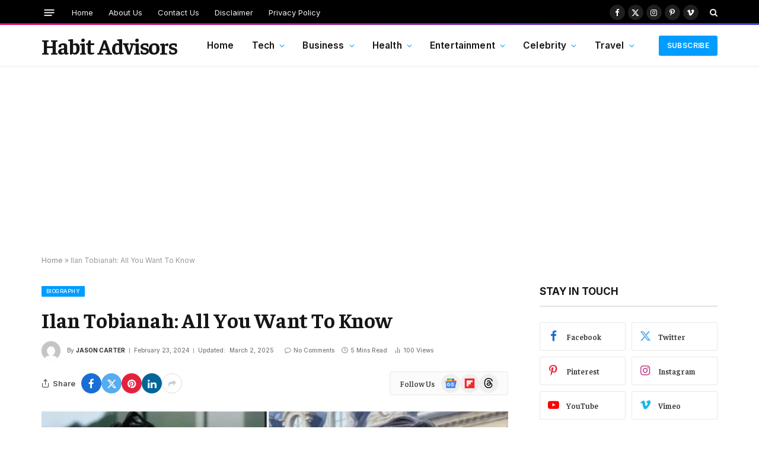

--- FILE ---
content_type: text/html; charset=UTF-8
request_url: https://habitadvisors.com/ilan-tobianah/
body_size: 43696
content:

<!DOCTYPE html>
<html lang="en-US" class="s-light site-s-light">

<head>
	
	<meta charset="UTF-8" />
	<meta name="viewport" content="width=device-width, initial-scale=1" />
	<meta name='robots' content='index, follow, max-image-preview:large, max-snippet:-1, max-video-preview:-1' />

	<!-- This site is optimized with the Yoast SEO plugin v26.8 - https://yoast.com/product/yoast-seo-wordpress/ -->
	<title>Ilan Tobianah: All You Want To Know - Habit Advisors</title><link rel="preload" as="image" imagesrcset="https://habitadvisors.com/wp-content/uploads/2024/02/image-16-1024x547.webp 1024w, https://habitadvisors.com/wp-content/uploads/2024/02/image-16.webp 1445w" imagesizes="(max-width: 749px) 100vw, 749px" /><link rel="preload" as="font" href="https://habitadvisors.com/wp-content/themes/smart-mag/css/icons/fonts/ts-icons.woff2?v3.2" type="font/woff2" crossorigin="anonymous" />
	<meta name="description" content="Famous French model, actor, lawyer, and social media personality Ilan Tobianah is well-known for his uncanny likeness to Zeus." />
	<link rel="canonical" href="https://habitadvisors.com/ilan-tobianah/" />
	<meta property="og:locale" content="en_US" />
	<meta property="og:type" content="article" />
	<meta property="og:title" content="Ilan Tobianah: All You Want To Know - Habit Advisors" />
	<meta property="og:description" content="Famous French model, actor, lawyer, and social media personality Ilan Tobianah is well-known for his uncanny likeness to Zeus." />
	<meta property="og:url" content="https://habitadvisors.com/ilan-tobianah/" />
	<meta property="og:site_name" content="Habit Advisors" />
	<meta property="article:published_time" content="2024-02-23T15:58:16+00:00" />
	<meta property="article:modified_time" content="2025-03-02T10:09:50+00:00" />
	<meta property="og:image" content="http://habitadvisors.com/wp-content/uploads/2024/02/image-16.webp" />
	<meta property="og:image:width" content="1445" />
	<meta property="og:image:height" content="772" />
	<meta property="og:image:type" content="image/webp" />
	<meta name="author" content="Jason Carter" />
	<meta name="twitter:card" content="summary_large_image" />
	<meta name="twitter:label1" content="Written by" />
	<meta name="twitter:data1" content="Jason Carter" />
	<meta name="twitter:label2" content="Est. reading time" />
	<meta name="twitter:data2" content="4 minutes" />
	<script type="application/ld+json" class="yoast-schema-graph">{"@context":"https://schema.org","@graph":[{"@type":"Article","@id":"https://habitadvisors.com/ilan-tobianah/#article","isPartOf":{"@id":"https://habitadvisors.com/ilan-tobianah/"},"author":{"name":"Jason Carter","@id":"https://habitadvisors.com/#/schema/person/26e0914b835076e4cf2550bc81f55738"},"headline":"Ilan Tobianah: All You Want To Know","datePublished":"2024-02-23T15:58:16+00:00","dateModified":"2025-03-02T10:09:50+00:00","mainEntityOfPage":{"@id":"https://habitadvisors.com/ilan-tobianah/"},"wordCount":842,"commentCount":0,"publisher":{"@id":"https://habitadvisors.com/#/schema/person/26e0914b835076e4cf2550bc81f55738"},"image":{"@id":"https://habitadvisors.com/ilan-tobianah/#primaryimage"},"thumbnailUrl":"https://habitadvisors.com/wp-content/uploads/2024/02/image-16.webp","keywords":["Ilan Tobianah","ilan tobianah age","ilan tobianah model","ilan tobianah net worth","ilan tobianah wife","ilan tobianah wikipedia","ilan tobianah zeus","ilan tobianah zeus net worth","who is ilan tobianah"],"articleSection":["Biography"],"inLanguage":"en-US","potentialAction":[{"@type":"CommentAction","name":"Comment","target":["https://habitadvisors.com/ilan-tobianah/#respond"]}]},{"@type":"WebPage","@id":"https://habitadvisors.com/ilan-tobianah/","url":"https://habitadvisors.com/ilan-tobianah/","name":"Ilan Tobianah: All You Want To Know - Habit Advisors","isPartOf":{"@id":"https://habitadvisors.com/#website"},"primaryImageOfPage":{"@id":"https://habitadvisors.com/ilan-tobianah/#primaryimage"},"image":{"@id":"https://habitadvisors.com/ilan-tobianah/#primaryimage"},"thumbnailUrl":"https://habitadvisors.com/wp-content/uploads/2024/02/image-16.webp","datePublished":"2024-02-23T15:58:16+00:00","dateModified":"2025-03-02T10:09:50+00:00","description":"Famous French model, actor, lawyer, and social media personality Ilan Tobianah is well-known for his uncanny likeness to Zeus.","breadcrumb":{"@id":"https://habitadvisors.com/ilan-tobianah/#breadcrumb"},"inLanguage":"en-US","potentialAction":[{"@type":"ReadAction","target":["https://habitadvisors.com/ilan-tobianah/"]}]},{"@type":"ImageObject","inLanguage":"en-US","@id":"https://habitadvisors.com/ilan-tobianah/#primaryimage","url":"https://habitadvisors.com/wp-content/uploads/2024/02/image-16.webp","contentUrl":"https://habitadvisors.com/wp-content/uploads/2024/02/image-16.webp","width":1445,"height":772,"caption":"Ilan Tobianah"},{"@type":"BreadcrumbList","@id":"https://habitadvisors.com/ilan-tobianah/#breadcrumb","itemListElement":[{"@type":"ListItem","position":1,"name":"Home","item":"https://habitadvisors.com/"},{"@type":"ListItem","position":2,"name":"Ilan Tobianah: All You Want To Know"}]},{"@type":"WebSite","@id":"https://habitadvisors.com/#website","url":"https://habitadvisors.com/","name":"Habit Advisors","description":"","publisher":{"@id":"https://habitadvisors.com/#/schema/person/26e0914b835076e4cf2550bc81f55738"},"potentialAction":[{"@type":"SearchAction","target":{"@type":"EntryPoint","urlTemplate":"https://habitadvisors.com/?s={search_term_string}"},"query-input":{"@type":"PropertyValueSpecification","valueRequired":true,"valueName":"search_term_string"}}],"inLanguage":"en-US"},{"@type":["Person","Organization"],"@id":"https://habitadvisors.com/#/schema/person/26e0914b835076e4cf2550bc81f55738","name":"Jason Carter","image":{"@type":"ImageObject","inLanguage":"en-US","@id":"https://habitadvisors.com/#/schema/person/image/","url":"https://secure.gravatar.com/avatar/fbdb447aa66a7f740d1d26a7fa7f966d2ccf852a6c07b4ec6e4a98f6b5683ace?s=96&d=mm&r=g","contentUrl":"https://secure.gravatar.com/avatar/fbdb447aa66a7f740d1d26a7fa7f966d2ccf852a6c07b4ec6e4a98f6b5683ace?s=96&d=mm&r=g","caption":"Jason Carter"},"logo":{"@id":"https://habitadvisors.com/#/schema/person/image/"},"description":"Hi, I am Jason Carter, The founder and editor-in-chief of HabitAdvisors.com, a fast-growing platform known for insightful content across business, tech, health, finance, and pop culture. With over a decade of experience in digital publishing and SEO-driven content strategy, I have built Habit Advisors into a trusted destination for readers seeking practical knowledge and thought-provoking perspectives.","url":"https://habitadvisors.com/author/admin/"}]}</script>
	<!-- / Yoast SEO plugin. -->


<link rel='dns-prefetch' href='//www.googletagmanager.com' />
<link rel='dns-prefetch' href='//fonts.googleapis.com' />
<link rel='dns-prefetch' href='//pagead2.googlesyndication.com' />
<link rel="alternate" type="application/rss+xml" title="Habit Advisors &raquo; Feed" href="https://habitadvisors.com/feed/" />
<link rel="alternate" type="application/rss+xml" title="Habit Advisors &raquo; Comments Feed" href="https://habitadvisors.com/comments/feed/" />
<link rel="alternate" type="application/rss+xml" title="Habit Advisors &raquo; Ilan Tobianah: All You Want To Know Comments Feed" href="https://habitadvisors.com/ilan-tobianah/feed/" />
<link rel="alternate" title="oEmbed (JSON)" type="application/json+oembed" href="https://habitadvisors.com/wp-json/oembed/1.0/embed?url=https%3A%2F%2Fhabitadvisors.com%2Filan-tobianah%2F" />
<link rel="alternate" title="oEmbed (XML)" type="text/xml+oembed" href="https://habitadvisors.com/wp-json/oembed/1.0/embed?url=https%3A%2F%2Fhabitadvisors.com%2Filan-tobianah%2F&#038;format=xml" />
<style id='wp-img-auto-sizes-contain-inline-css' type='text/css'>
img:is([sizes=auto i],[sizes^="auto," i]){contain-intrinsic-size:3000px 1500px}
/*# sourceURL=wp-img-auto-sizes-contain-inline-css */
</style>

<style id='wp-emoji-styles-inline-css' type='text/css'>

	img.wp-smiley, img.emoji {
		display: inline !important;
		border: none !important;
		box-shadow: none !important;
		height: 1em !important;
		width: 1em !important;
		margin: 0 0.07em !important;
		vertical-align: -0.1em !important;
		background: none !important;
		padding: 0 !important;
	}
/*# sourceURL=wp-emoji-styles-inline-css */
</style>
<link rel='stylesheet' id='wp-block-library-css' href='https://habitadvisors.com/wp-includes/css/dist/block-library/style.min.css?ver=6.9' type='text/css' media='all' />
<style id='classic-theme-styles-inline-css' type='text/css'>
/*! This file is auto-generated */
.wp-block-button__link{color:#fff;background-color:#32373c;border-radius:9999px;box-shadow:none;text-decoration:none;padding:calc(.667em + 2px) calc(1.333em + 2px);font-size:1.125em}.wp-block-file__button{background:#32373c;color:#fff;text-decoration:none}
/*# sourceURL=/wp-includes/css/classic-themes.min.css */
</style>
<style id='global-styles-inline-css' type='text/css'>
:root{--wp--preset--aspect-ratio--square: 1;--wp--preset--aspect-ratio--4-3: 4/3;--wp--preset--aspect-ratio--3-4: 3/4;--wp--preset--aspect-ratio--3-2: 3/2;--wp--preset--aspect-ratio--2-3: 2/3;--wp--preset--aspect-ratio--16-9: 16/9;--wp--preset--aspect-ratio--9-16: 9/16;--wp--preset--color--black: #000000;--wp--preset--color--cyan-bluish-gray: #abb8c3;--wp--preset--color--white: #ffffff;--wp--preset--color--pale-pink: #f78da7;--wp--preset--color--vivid-red: #cf2e2e;--wp--preset--color--luminous-vivid-orange: #ff6900;--wp--preset--color--luminous-vivid-amber: #fcb900;--wp--preset--color--light-green-cyan: #7bdcb5;--wp--preset--color--vivid-green-cyan: #00d084;--wp--preset--color--pale-cyan-blue: #8ed1fc;--wp--preset--color--vivid-cyan-blue: #0693e3;--wp--preset--color--vivid-purple: #9b51e0;--wp--preset--gradient--vivid-cyan-blue-to-vivid-purple: linear-gradient(135deg,rgb(6,147,227) 0%,rgb(155,81,224) 100%);--wp--preset--gradient--light-green-cyan-to-vivid-green-cyan: linear-gradient(135deg,rgb(122,220,180) 0%,rgb(0,208,130) 100%);--wp--preset--gradient--luminous-vivid-amber-to-luminous-vivid-orange: linear-gradient(135deg,rgb(252,185,0) 0%,rgb(255,105,0) 100%);--wp--preset--gradient--luminous-vivid-orange-to-vivid-red: linear-gradient(135deg,rgb(255,105,0) 0%,rgb(207,46,46) 100%);--wp--preset--gradient--very-light-gray-to-cyan-bluish-gray: linear-gradient(135deg,rgb(238,238,238) 0%,rgb(169,184,195) 100%);--wp--preset--gradient--cool-to-warm-spectrum: linear-gradient(135deg,rgb(74,234,220) 0%,rgb(151,120,209) 20%,rgb(207,42,186) 40%,rgb(238,44,130) 60%,rgb(251,105,98) 80%,rgb(254,248,76) 100%);--wp--preset--gradient--blush-light-purple: linear-gradient(135deg,rgb(255,206,236) 0%,rgb(152,150,240) 100%);--wp--preset--gradient--blush-bordeaux: linear-gradient(135deg,rgb(254,205,165) 0%,rgb(254,45,45) 50%,rgb(107,0,62) 100%);--wp--preset--gradient--luminous-dusk: linear-gradient(135deg,rgb(255,203,112) 0%,rgb(199,81,192) 50%,rgb(65,88,208) 100%);--wp--preset--gradient--pale-ocean: linear-gradient(135deg,rgb(255,245,203) 0%,rgb(182,227,212) 50%,rgb(51,167,181) 100%);--wp--preset--gradient--electric-grass: linear-gradient(135deg,rgb(202,248,128) 0%,rgb(113,206,126) 100%);--wp--preset--gradient--midnight: linear-gradient(135deg,rgb(2,3,129) 0%,rgb(40,116,252) 100%);--wp--preset--font-size--small: 13px;--wp--preset--font-size--medium: 20px;--wp--preset--font-size--large: 36px;--wp--preset--font-size--x-large: 42px;--wp--preset--spacing--20: 0.44rem;--wp--preset--spacing--30: 0.67rem;--wp--preset--spacing--40: 1rem;--wp--preset--spacing--50: 1.5rem;--wp--preset--spacing--60: 2.25rem;--wp--preset--spacing--70: 3.38rem;--wp--preset--spacing--80: 5.06rem;--wp--preset--shadow--natural: 6px 6px 9px rgba(0, 0, 0, 0.2);--wp--preset--shadow--deep: 12px 12px 50px rgba(0, 0, 0, 0.4);--wp--preset--shadow--sharp: 6px 6px 0px rgba(0, 0, 0, 0.2);--wp--preset--shadow--outlined: 6px 6px 0px -3px rgb(255, 255, 255), 6px 6px rgb(0, 0, 0);--wp--preset--shadow--crisp: 6px 6px 0px rgb(0, 0, 0);}:where(.is-layout-flex){gap: 0.5em;}:where(.is-layout-grid){gap: 0.5em;}body .is-layout-flex{display: flex;}.is-layout-flex{flex-wrap: wrap;align-items: center;}.is-layout-flex > :is(*, div){margin: 0;}body .is-layout-grid{display: grid;}.is-layout-grid > :is(*, div){margin: 0;}:where(.wp-block-columns.is-layout-flex){gap: 2em;}:where(.wp-block-columns.is-layout-grid){gap: 2em;}:where(.wp-block-post-template.is-layout-flex){gap: 1.25em;}:where(.wp-block-post-template.is-layout-grid){gap: 1.25em;}.has-black-color{color: var(--wp--preset--color--black) !important;}.has-cyan-bluish-gray-color{color: var(--wp--preset--color--cyan-bluish-gray) !important;}.has-white-color{color: var(--wp--preset--color--white) !important;}.has-pale-pink-color{color: var(--wp--preset--color--pale-pink) !important;}.has-vivid-red-color{color: var(--wp--preset--color--vivid-red) !important;}.has-luminous-vivid-orange-color{color: var(--wp--preset--color--luminous-vivid-orange) !important;}.has-luminous-vivid-amber-color{color: var(--wp--preset--color--luminous-vivid-amber) !important;}.has-light-green-cyan-color{color: var(--wp--preset--color--light-green-cyan) !important;}.has-vivid-green-cyan-color{color: var(--wp--preset--color--vivid-green-cyan) !important;}.has-pale-cyan-blue-color{color: var(--wp--preset--color--pale-cyan-blue) !important;}.has-vivid-cyan-blue-color{color: var(--wp--preset--color--vivid-cyan-blue) !important;}.has-vivid-purple-color{color: var(--wp--preset--color--vivid-purple) !important;}.has-black-background-color{background-color: var(--wp--preset--color--black) !important;}.has-cyan-bluish-gray-background-color{background-color: var(--wp--preset--color--cyan-bluish-gray) !important;}.has-white-background-color{background-color: var(--wp--preset--color--white) !important;}.has-pale-pink-background-color{background-color: var(--wp--preset--color--pale-pink) !important;}.has-vivid-red-background-color{background-color: var(--wp--preset--color--vivid-red) !important;}.has-luminous-vivid-orange-background-color{background-color: var(--wp--preset--color--luminous-vivid-orange) !important;}.has-luminous-vivid-amber-background-color{background-color: var(--wp--preset--color--luminous-vivid-amber) !important;}.has-light-green-cyan-background-color{background-color: var(--wp--preset--color--light-green-cyan) !important;}.has-vivid-green-cyan-background-color{background-color: var(--wp--preset--color--vivid-green-cyan) !important;}.has-pale-cyan-blue-background-color{background-color: var(--wp--preset--color--pale-cyan-blue) !important;}.has-vivid-cyan-blue-background-color{background-color: var(--wp--preset--color--vivid-cyan-blue) !important;}.has-vivid-purple-background-color{background-color: var(--wp--preset--color--vivid-purple) !important;}.has-black-border-color{border-color: var(--wp--preset--color--black) !important;}.has-cyan-bluish-gray-border-color{border-color: var(--wp--preset--color--cyan-bluish-gray) !important;}.has-white-border-color{border-color: var(--wp--preset--color--white) !important;}.has-pale-pink-border-color{border-color: var(--wp--preset--color--pale-pink) !important;}.has-vivid-red-border-color{border-color: var(--wp--preset--color--vivid-red) !important;}.has-luminous-vivid-orange-border-color{border-color: var(--wp--preset--color--luminous-vivid-orange) !important;}.has-luminous-vivid-amber-border-color{border-color: var(--wp--preset--color--luminous-vivid-amber) !important;}.has-light-green-cyan-border-color{border-color: var(--wp--preset--color--light-green-cyan) !important;}.has-vivid-green-cyan-border-color{border-color: var(--wp--preset--color--vivid-green-cyan) !important;}.has-pale-cyan-blue-border-color{border-color: var(--wp--preset--color--pale-cyan-blue) !important;}.has-vivid-cyan-blue-border-color{border-color: var(--wp--preset--color--vivid-cyan-blue) !important;}.has-vivid-purple-border-color{border-color: var(--wp--preset--color--vivid-purple) !important;}.has-vivid-cyan-blue-to-vivid-purple-gradient-background{background: var(--wp--preset--gradient--vivid-cyan-blue-to-vivid-purple) !important;}.has-light-green-cyan-to-vivid-green-cyan-gradient-background{background: var(--wp--preset--gradient--light-green-cyan-to-vivid-green-cyan) !important;}.has-luminous-vivid-amber-to-luminous-vivid-orange-gradient-background{background: var(--wp--preset--gradient--luminous-vivid-amber-to-luminous-vivid-orange) !important;}.has-luminous-vivid-orange-to-vivid-red-gradient-background{background: var(--wp--preset--gradient--luminous-vivid-orange-to-vivid-red) !important;}.has-very-light-gray-to-cyan-bluish-gray-gradient-background{background: var(--wp--preset--gradient--very-light-gray-to-cyan-bluish-gray) !important;}.has-cool-to-warm-spectrum-gradient-background{background: var(--wp--preset--gradient--cool-to-warm-spectrum) !important;}.has-blush-light-purple-gradient-background{background: var(--wp--preset--gradient--blush-light-purple) !important;}.has-blush-bordeaux-gradient-background{background: var(--wp--preset--gradient--blush-bordeaux) !important;}.has-luminous-dusk-gradient-background{background: var(--wp--preset--gradient--luminous-dusk) !important;}.has-pale-ocean-gradient-background{background: var(--wp--preset--gradient--pale-ocean) !important;}.has-electric-grass-gradient-background{background: var(--wp--preset--gradient--electric-grass) !important;}.has-midnight-gradient-background{background: var(--wp--preset--gradient--midnight) !important;}.has-small-font-size{font-size: var(--wp--preset--font-size--small) !important;}.has-medium-font-size{font-size: var(--wp--preset--font-size--medium) !important;}.has-large-font-size{font-size: var(--wp--preset--font-size--large) !important;}.has-x-large-font-size{font-size: var(--wp--preset--font-size--x-large) !important;}
:where(.wp-block-post-template.is-layout-flex){gap: 1.25em;}:where(.wp-block-post-template.is-layout-grid){gap: 1.25em;}
:where(.wp-block-term-template.is-layout-flex){gap: 1.25em;}:where(.wp-block-term-template.is-layout-grid){gap: 1.25em;}
:where(.wp-block-columns.is-layout-flex){gap: 2em;}:where(.wp-block-columns.is-layout-grid){gap: 2em;}
:root :where(.wp-block-pullquote){font-size: 1.5em;line-height: 1.6;}
/*# sourceURL=global-styles-inline-css */
</style>
<link rel='stylesheet' id='contact-form-7-css' href='https://habitadvisors.com/wp-content/plugins/contact-form-7/includes/css/styles.css?ver=6.1.4' type='text/css' media='all' />
<link rel='stylesheet' id='smartmag-core-css' href='https://habitadvisors.com/wp-content/themes/smart-mag/style.css?ver=10.3.2' type='text/css' media='all' />
<style id='smartmag-core-inline-css' type='text/css'>
:root { --c-main: #009dff;
--c-main-rgb: 0,157,255;
--text-font: "Faustina", system-ui, -apple-system, "Segoe UI", Arial, sans-serif;
--body-font: "Faustina", system-ui, -apple-system, "Segoe UI", Arial, sans-serif;
--ui-font: "Inter", system-ui, -apple-system, "Segoe UI", Arial, sans-serif;
--title-font: "Inter", system-ui, -apple-system, "Segoe UI", Arial, sans-serif;
--h-font: "Inter", system-ui, -apple-system, "Segoe UI", Arial, sans-serif;
--title-font: var(--body-font);
--main-width: 1140px;
--c-post-meta: #7a7a7a;
--p-title-space: 8px;
--excerpt-mt: 10px;
--c-excerpts: #3a3636;
--excerpt-size: 14px;
--post-content-gaps: 1.5em; }
:root { --sidebar-width: 300px; }
.ts-row, .has-el-gap { --sidebar-c-width: calc(var(--sidebar-width) + var(--grid-gutter-h) + var(--sidebar-c-pad)); }
:root { --sidebar-pad: 35px; --sidebar-sep-pad: 35px; }
.smart-head-main { --c-shadow: rgba(0,0,0,0.02); }
.smart-head-main .smart-head-top { --head-h: 42px; border-image: linear-gradient(90deg, #e40666 0%, #3c3fde 100%); border-image-slice: 1; border-image-width: 3px 0 0 0; border-width: 3px 0; border-image-width: 0 0 3px 0; }
.smart-head-main .smart-head-mid { --head-h: 70px; border-bottom-width: 1px; border-bottom-color: #efefef; }
.s-dark .smart-head-main .smart-head-mid,
.smart-head-main .s-dark.smart-head-mid { border-bottom-color: #3f3f3f; }
.navigation-main .menu > li > a { font-size: 15.4px; letter-spacing: 0.01em; }
.navigation-main { --nav-items-space: 15px; }
.nav-hov-b .menu > li > a:before { border-width: 3px; }
.s-light .navigation { --c-nav-blip: var(--c-main); }
.smart-head-mobile .smart-head-mid { border-image: linear-gradient(90deg, #e40666 0%, #3c3fde 100%); border-image-slice: 1; border-image-width: 3px 0 0 0; border-width: 3px 0; }
.navigation-small { margin-left: calc(-1 * var(--nav-items-space)); }
.s-dark .navigation-small { --c-nav-hov: rgba(255,255,255,0.76); }
.s-dark .smart-head-main .spc-social,
.smart-head-main .s-dark .spc-social { --c-spc-social: #ffffff; --c-spc-social-hov: rgba(255,255,255,0.92); }
.smart-head-main .spc-social { --spc-social-fs: 13px; --spc-social-size: 26px; --spc-social-space: 5px; }
.s-dark .smart-head-main .search-icon:hover,
.smart-head-main .s-dark .search-icon:hover { color: #bcbcbc; }
.smart-head-main { --search-icon-size: 18px; }
.s-dark .smart-head-main .offcanvas-toggle:hover,
.smart-head-main .s-dark .offcanvas-toggle:hover { --c-hamburger: #bcbcbc; }
.smart-head-main .offcanvas-toggle { transform: scale(0.65); --item-mr: 25px; }
.smart-head .ts-button1 { font-size: 12px; border-radius: 3px; height: 34px; line-height: 34px; padding-left: 14px; padding-right: 14px; }
.post-meta .meta-item, .post-meta .text-in { font-size: 10px; font-weight: 500; text-transform: initial; }
.post-meta .post-cat > a { font-weight: 600; text-transform: uppercase; }
.post-meta .post-author > a { font-weight: bold; text-transform: uppercase; }
.s-light .block-wrap.s-dark { --c-post-meta: var(--c-contrast-450); }
.s-dark, .s-light .block-wrap.s-dark { --c-post-meta: #ffffff; }
.post-meta .post-author > a { color: #3a3636; }
.s-dark .post-meta .post-author > a { color: #ffffff; }
.s-dark { --c-p-meta-icons: #ffffff; }
.post-meta { --p-meta-sep: "\7c"; --p-meta-sep-pad: 6px; }
.post-meta .meta-item:before { transform: scale(0.75); }
.l-post { --media-radius: 1px; }
.l-post .excerpt { font-family: var(--ui-font); }
.l-post .excerpt { font-weight: normal; }
.cat-labels .category { font-family: var(--ui-font); font-size: 9px; line-height: 2; letter-spacing: 0.05em; border-radius: 1px; }
.block-head-h .heading { font-size: 17px; font-weight: bold; }
.block-head-h { --border-weight: 2px; }
.loop-grid-base .post-title { font-size: 19px; }
.loop-grid-sm .post-title { font-size: 17px; }
.has-nums .l-post { --num-font: var(--ui-font); }
.has-nums-a .l-post .post-title:before,
.has-nums-b .l-post .content:before { font-size: 25px; }
.has-nums-c .l-post .post-title:before,
.has-nums-c .l-post .content:before { font-size: 18px; }
.has-nums:not(.has-nums-c) { --num-color: var(--c-main); }
.has-nums-a .l-post .post-title:before,
.has-nums-b .l-post .content:before { content: counter(ts-loop) "."; }
.loop-list .post-title { font-size: 22px; }
.list-post { --list-p-media-width: 44%; --list-p-media-max-width: 85%; }
.loop-small .post-title { font-size: 16px; font-weight: bold; }
.loop-small .media:not(i) { max-width: 93px; }
.entry-content { font-size: 17.5px; --c-a: #060619; }
:where(.entry-content) a { text-decoration: underline; text-underline-offset: 4px; text-decoration-thickness: 2px; }
.entry-content p { --post-content-gaps: 1.3em; }
.spc-newsletter .heading { font-weight: bold; }
@media (min-width: 1200px) { .nav-hov-b .menu > li > a:before { width: calc(100% - (var(--nav-items-space, 15px)*2)); left: var(--nav-items-space); } }
@media (min-width: 941px) and (max-width: 1200px) { .ts-row, .has-el-gap { --sidebar-c-width: calc(var(--sidebar-width) + var(--grid-gutter-h) + var(--sidebar-c-pad)); }
.navigation-main .menu > li > a { font-size: calc(10px + (15.4px - 10px) * .7); } }


/*# sourceURL=smartmag-core-inline-css */
</style>
<link rel='stylesheet' id='smartmag-magnific-popup-css' href='https://habitadvisors.com/wp-content/themes/smart-mag/css/lightbox.css?ver=10.3.2' type='text/css' media='all' />
<link rel='stylesheet' id='smartmag-icons-css' href='https://habitadvisors.com/wp-content/themes/smart-mag/css/icons/icons.css?ver=10.3.2' type='text/css' media='all' />
<link rel='stylesheet' id='smartmag-gfonts-custom-css' href='https://fonts.googleapis.com/css?family=Faustina%3A400%2C500%2C600%2C700%7CInter%3A400%2C500%2C600%2C700%2Cnormal&#038;display=swap' type='text/css' media='all' />
<script type="text/javascript" id="smartmag-lazy-inline-js-after">
/* <![CDATA[ */
/**
 * @copyright ThemeSphere
 * @preserve
 */
var BunyadLazy={};BunyadLazy.load=function(){function a(e,n){var t={};e.dataset.bgset&&e.dataset.sizes?(t.sizes=e.dataset.sizes,t.srcset=e.dataset.bgset):t.src=e.dataset.bgsrc,function(t){var a=t.dataset.ratio;if(0<a){const e=t.parentElement;if(e.classList.contains("media-ratio")){const n=e.style;n.getPropertyValue("--a-ratio")||(n.paddingBottom=100/a+"%")}}}(e);var a,o=document.createElement("img");for(a in o.onload=function(){var t="url('"+(o.currentSrc||o.src)+"')",a=e.style;a.backgroundImage!==t&&requestAnimationFrame(()=>{a.backgroundImage=t,n&&n()}),o.onload=null,o.onerror=null,o=null},o.onerror=o.onload,t)o.setAttribute(a,t[a]);o&&o.complete&&0<o.naturalWidth&&o.onload&&o.onload()}function e(t){t.dataset.loaded||a(t,()=>{document.dispatchEvent(new Event("lazyloaded")),t.dataset.loaded=1})}function n(t){"complete"===document.readyState?t():window.addEventListener("load",t)}return{initEarly:function(){var t,a=()=>{document.querySelectorAll(".img.bg-cover:not(.lazyload)").forEach(e)};"complete"!==document.readyState?(t=setInterval(a,150),n(()=>{a(),clearInterval(t)})):a()},callOnLoad:n,initBgImages:function(t){t&&n(()=>{document.querySelectorAll(".img.bg-cover").forEach(e)})},bgLoad:a}}(),BunyadLazy.load.initEarly();
//# sourceURL=smartmag-lazy-inline-js-after
/* ]]> */
</script>
<script type="text/javascript" src="https://habitadvisors.com/wp-content/plugins/sphere-post-views/assets/js/post-views.js?ver=1.0.1" id="sphere-post-views-js"></script>
<script type="text/javascript" id="sphere-post-views-js-after">
/* <![CDATA[ */
var Sphere_PostViews = {"ajaxUrl":"https:\/\/habitadvisors.com\/wp-admin\/admin-ajax.php?sphere_post_views=1","sampling":0,"samplingRate":10,"repeatCountDelay":0,"postID":60,"token":"e3e196adf3"}
//# sourceURL=sphere-post-views-js-after
/* ]]> */
</script>

<!-- Google tag (gtag.js) snippet added by Site Kit -->
<!-- Google Analytics snippet added by Site Kit -->
<script type="text/javascript" src="https://www.googletagmanager.com/gtag/js?id=GT-WVGMR7Z" id="google_gtagjs-js" async></script>
<script type="text/javascript" id="google_gtagjs-js-after">
/* <![CDATA[ */
window.dataLayer = window.dataLayer || [];function gtag(){dataLayer.push(arguments);}
gtag("set","linker",{"domains":["habitadvisors.com"]});
gtag("js", new Date());
gtag("set", "developer_id.dZTNiMT", true);
gtag("config", "GT-WVGMR7Z");
//# sourceURL=google_gtagjs-js-after
/* ]]> */
</script>
<script type="text/javascript" src="https://habitadvisors.com/wp-includes/js/jquery/jquery.min.js?ver=3.7.1" id="jquery-core-js"></script>
<script type="text/javascript" src="https://habitadvisors.com/wp-includes/js/jquery/jquery-migrate.min.js?ver=3.4.1" id="jquery-migrate-js"></script>
<link rel="https://api.w.org/" href="https://habitadvisors.com/wp-json/" /><link rel="alternate" title="JSON" type="application/json" href="https://habitadvisors.com/wp-json/wp/v2/posts/60" /><link rel="EditURI" type="application/rsd+xml" title="RSD" href="https://habitadvisors.com/xmlrpc.php?rsd" />
<meta name="generator" content="WordPress 6.9" />
<link rel='shortlink' href='https://habitadvisors.com/?p=60' />
<meta name="generator" content="Site Kit by Google 1.171.0" />
		<script>
		var BunyadSchemeKey = 'bunyad-scheme';
		(() => {
			const d = document.documentElement;
			const c = d.classList;
			var scheme = localStorage.getItem(BunyadSchemeKey);
			
			if (scheme) {
				d.dataset.origClass = c;
				scheme === 'dark' ? c.remove('s-light', 'site-s-light') : c.remove('s-dark', 'site-s-dark');
				c.add('site-s-' + scheme, 's-' + scheme);
			}
		})();
		</script>
		
<!-- Google AdSense meta tags added by Site Kit -->
<meta name="google-adsense-platform-account" content="ca-host-pub-2644536267352236">
<meta name="google-adsense-platform-domain" content="sitekit.withgoogle.com">
<!-- End Google AdSense meta tags added by Site Kit -->
<meta name="generator" content="Elementor 3.34.3; features: additional_custom_breakpoints; settings: css_print_method-external, google_font-enabled, font_display-swap">
			<style>
				.e-con.e-parent:nth-of-type(n+4):not(.e-lazyloaded):not(.e-no-lazyload),
				.e-con.e-parent:nth-of-type(n+4):not(.e-lazyloaded):not(.e-no-lazyload) * {
					background-image: none !important;
				}
				@media screen and (max-height: 1024px) {
					.e-con.e-parent:nth-of-type(n+3):not(.e-lazyloaded):not(.e-no-lazyload),
					.e-con.e-parent:nth-of-type(n+3):not(.e-lazyloaded):not(.e-no-lazyload) * {
						background-image: none !important;
					}
				}
				@media screen and (max-height: 640px) {
					.e-con.e-parent:nth-of-type(n+2):not(.e-lazyloaded):not(.e-no-lazyload),
					.e-con.e-parent:nth-of-type(n+2):not(.e-lazyloaded):not(.e-no-lazyload) * {
						background-image: none !important;
					}
				}
			</style>
			
<!-- Google AdSense snippet added by Site Kit -->
<script type="text/javascript" async="async" src="https://pagead2.googlesyndication.com/pagead/js/adsbygoogle.js?client=ca-pub-7003097340027712&amp;host=ca-host-pub-2644536267352236" crossorigin="anonymous"></script>

<!-- End Google AdSense snippet added by Site Kit -->
<link rel="icon" href="https://habitadvisors.com/wp-content/uploads/2024/12/cropped-Favicon-32x32.png" sizes="32x32" />
<link rel="icon" href="https://habitadvisors.com/wp-content/uploads/2024/12/cropped-Favicon-192x192.png" sizes="192x192" />
<link rel="apple-touch-icon" href="https://habitadvisors.com/wp-content/uploads/2024/12/cropped-Favicon-180x180.png" />
<meta name="msapplication-TileImage" content="https://habitadvisors.com/wp-content/uploads/2024/12/cropped-Favicon-270x270.png" />


</head>

<body class="wp-singular post-template-default single single-post postid-60 single-format-standard wp-theme-smart-mag right-sidebar post-layout-modern post-cat-13 has-lb has-lb-sm ts-img-hov-fade layout-normal elementor-default elementor-kit-7468">



<div class="main-wrap">

	
<div class="off-canvas-backdrop"></div>
<div class="mobile-menu-container off-canvas s-dark hide-menu-lg" id="off-canvas">

	<div class="off-canvas-head">
		<a href="#" class="close">
			<span class="visuallyhidden">Close Menu</span>
			<i class="tsi tsi-times"></i>
		</a>

		<div class="ts-logo">
					</div>
	</div>

	<div class="off-canvas-content">

					<ul class="mobile-menu"></ul>
		
		
		
		<div class="spc-social-block spc-social spc-social-b smart-head-social">
		
			
				<a href="https://www.facebook.com/profile.php?id=61557382410245#" class="link service s-facebook" target="_blank" rel="nofollow noopener">
					<i class="icon tsi tsi-facebook"></i>					<span class="visuallyhidden">Facebook</span>
				</a>
									
			
				<a href="https://x.com/habitadvisorss" class="link service s-twitter" target="_blank" rel="nofollow noopener">
					<i class="icon tsi tsi-twitter"></i>					<span class="visuallyhidden">X (Twitter)</span>
				</a>
									
			
				<a href="https://www.instagram.com/habitadvisors/" class="link service s-instagram" target="_blank" rel="nofollow noopener">
					<i class="icon tsi tsi-instagram"></i>					<span class="visuallyhidden">Instagram</span>
				</a>
									
			
		</div>

		
	</div>

</div>
<div class="smart-head smart-head-a smart-head-main" id="smart-head" data-sticky="auto" data-sticky-type="smart" data-sticky-full>
	
	<div class="smart-head-row smart-head-top s-dark smart-head-row-full">

		<div class="inner wrap">

							
				<div class="items items-left ">
				
<button class="offcanvas-toggle has-icon" type="button" aria-label="Menu">
	<span class="hamburger-icon hamburger-icon-a">
		<span class="inner"></span>
	</span>
</button>	<div class="nav-wrap">
		<nav class="navigation navigation-small nav-hov-a">
			<ul id="menu-top-links" class="menu"><li id="menu-item-8728" class="menu-item menu-item-type-custom menu-item-object-custom menu-item-home menu-item-8728"><a href="https://habitadvisors.com/">Home</a></li>
<li id="menu-item-8731" class="menu-item menu-item-type-post_type menu-item-object-page menu-item-8731"><a href="https://habitadvisors.com/about-us/">About Us</a></li>
<li id="menu-item-8732" class="menu-item menu-item-type-post_type menu-item-object-page menu-item-8732"><a href="https://habitadvisors.com/contact-us/">Contact Us</a></li>
<li id="menu-item-8729" class="menu-item menu-item-type-post_type menu-item-object-page menu-item-8729"><a href="https://habitadvisors.com/disclaimer/">Disclaimer</a></li>
<li id="menu-item-8730" class="menu-item menu-item-type-post_type menu-item-object-page menu-item-8730"><a href="https://habitadvisors.com/privacy-policy/">Privacy Policy</a></li>
</ul>		</nav>
	</div>
				</div>

							
				<div class="items items-center empty">
								</div>

							
				<div class="items items-right ">
				
		<div class="spc-social-block spc-social spc-social-b smart-head-social">
		
			
				<a href="https://www.facebook.com/profile.php?id=61557382410245#" class="link service s-facebook" target="_blank" rel="nofollow noopener">
					<i class="icon tsi tsi-facebook"></i>					<span class="visuallyhidden">Facebook</span>
				</a>
									
			
				<a href="https://x.com/habitadvisorss" class="link service s-twitter" target="_blank" rel="nofollow noopener">
					<i class="icon tsi tsi-twitter"></i>					<span class="visuallyhidden">X (Twitter)</span>
				</a>
									
			
				<a href="https://www.instagram.com/habitadvisors/" class="link service s-instagram" target="_blank" rel="nofollow noopener">
					<i class="icon tsi tsi-instagram"></i>					<span class="visuallyhidden">Instagram</span>
				</a>
									
			
				<a href="https://www.pinterest.com/habitadvisors/" class="link service s-pinterest" target="_blank" rel="nofollow noopener">
					<i class="icon tsi tsi-pinterest-p"></i>					<span class="visuallyhidden">Pinterest</span>
				</a>
									
			
				<a href="#" class="link service s-vimeo" target="_blank" rel="nofollow noopener">
					<i class="icon tsi tsi-vimeo"></i>					<span class="visuallyhidden">Vimeo</span>
				</a>
									
			
		</div>

		

	<a href="#" class="search-icon has-icon-only is-icon" title="Search">
		<i class="tsi tsi-search"></i>
	</a>

				</div>

						
		</div>
	</div>

	
	<div class="smart-head-row smart-head-mid is-light smart-head-row-full">

		<div class="inner wrap">

							
				<div class="items items-left ">
					<a href="https://habitadvisors.com/" title="Habit Advisors" rel="home" class="logo-link ts-logo text-logo">
		<span>
			
				Habit Advisors
					</span>
	</a>	<div class="nav-wrap">
		<nav class="navigation navigation-main nav-hov-b">
			<ul id="menu-menu" class="menu"><li id="menu-item-1852" class="menu-item menu-item-type-custom menu-item-object-custom menu-item-home menu-item-1852"><a href="https://habitadvisors.com/">Home</a></li>
<li id="menu-item-2044" class="menu-item menu-item-type-taxonomy menu-item-object-category menu-cat-3 menu-item-has-children item-mega-menu menu-item-2044"><a href="https://habitadvisors.com/tech/">Tech</a>
<div class="sub-menu mega-menu mega-menu-a wrap">

		
	
	<section class="column recent-posts" data-columns="5">
					<div class="posts" data-id="3">

						<section class="block-wrap block-grid mb-none" data-id="1">

				
			<div class="block-content">
					
	<div class="loop loop-grid loop-grid-sm grid grid-5 md:grid-2 xs:grid-1">

					
<article class="l-post grid-post grid-sm-post">

	
			<div class="media">

		
			<a href="https://habitadvisors.com/uk-eta-a-complete-guide/" class="image-link media-ratio ratio-16-9" title="UK ETA: A Complete Guide to the United Kingdom’s Electronic Travel Authorisation System"><span data-bgsrc="https://habitadvisors.com/wp-content/uploads/2026/01/image-450x225.png" class="img bg-cover wp-post-image attachment-bunyad-medium size-bunyad-medium lazyload" data-bgset="https://habitadvisors.com/wp-content/uploads/2026/01/image-450x225.png 450w, https://habitadvisors.com/wp-content/uploads/2026/01/image-768x384.png 768w, https://habitadvisors.com/wp-content/uploads/2026/01/image.png 1024w" data-sizes="(max-width: 358px) 100vw, 358px" role="img" aria-label="ETA"></span></a>			
			
			
			
		
		</div>
	

	
		<div class="content">

			<div class="post-meta post-meta-a has-below"><h2 class="is-title post-title"><a href="https://habitadvisors.com/uk-eta-a-complete-guide/">UK ETA: A Complete Guide to the United Kingdom’s Electronic Travel Authorisation System</a></h2><div class="post-meta-items meta-below"><span class="meta-item date"><span class="date-link"><time class="post-date" datetime="2026-01-28T19:55:29+00:00">January 28, 2026</time></span></span></div></div>			
			
			
		</div>

	
</article>					
<article class="l-post grid-post grid-sm-post">

	
			<div class="media">

		
			<a href="https://habitadvisors.com/phone-tarot-vs-online-chat-readings-real-differences-you-should-know/" class="image-link media-ratio ratio-16-9" title="Phone Tarot vs Online Chat Readings: Real Differences You Should Know"><span data-bgsrc="https://habitadvisors.com/wp-content/uploads/2026/01/pexels-gentcreate-18221358-450x347.jpg" class="img bg-cover wp-post-image attachment-bunyad-medium size-bunyad-medium lazyload" data-bgset="https://habitadvisors.com/wp-content/uploads/2026/01/pexels-gentcreate-18221358-450x347.jpg 450w, https://habitadvisors.com/wp-content/uploads/2026/01/pexels-gentcreate-18221358-300x232.jpg 300w, https://habitadvisors.com/wp-content/uploads/2026/01/pexels-gentcreate-18221358-1024x790.jpg 1024w, https://habitadvisors.com/wp-content/uploads/2026/01/pexels-gentcreate-18221358-768x593.jpg 768w, https://habitadvisors.com/wp-content/uploads/2026/01/pexels-gentcreate-18221358-1200x926.jpg 1200w, https://habitadvisors.com/wp-content/uploads/2026/01/pexels-gentcreate-18221358.jpg 1280w" data-sizes="(max-width: 358px) 100vw, 358px" role="img" aria-label="Phone Tarot vs Online Chat Readings: Real Differences You Should Know"></span></a>			
			
			
			
		
		</div>
	

	
		<div class="content">

			<div class="post-meta post-meta-a has-below"><h2 class="is-title post-title"><a href="https://habitadvisors.com/phone-tarot-vs-online-chat-readings-real-differences-you-should-know/">Phone Tarot vs Online Chat Readings: Real Differences You Should Know</a></h2><div class="post-meta-items meta-below"><span class="meta-item date"><span class="date-link"><time class="post-date" datetime="2026-01-21T11:51:58+00:00">January 21, 2026</time></span></span></div></div>			
			
			
		</div>

	
</article>					
<article class="l-post grid-post grid-sm-post">

	
			<div class="media">

		
			<a href="https://habitadvisors.com/top-ai-image-to-video-face-swap-tools-in-2025/" class="image-link media-ratio ratio-16-9" title="Top AI Image to Video &amp; Face Swap Tools in 2025"><span data-bgsrc="https://habitadvisors.com/wp-content/uploads/2025/12/download.jpg" class="img bg-cover wp-post-image attachment-large size-large lazyload" data-bgset="https://habitadvisors.com/wp-content/uploads/2025/12/download.jpg 300w, https://habitadvisors.com/wp-content/uploads/2025/12/download-150x84.jpg 150w" data-sizes="(max-width: 358px) 100vw, 358px"></span></a>			
			
			
			
		
		</div>
	

	
		<div class="content">

			<div class="post-meta post-meta-a has-below"><h2 class="is-title post-title"><a href="https://habitadvisors.com/top-ai-image-to-video-face-swap-tools-in-2025/">Top AI Image to Video &amp; Face Swap Tools in 2025</a></h2><div class="post-meta-items meta-below"><span class="meta-item date"><span class="date-link"><time class="post-date" datetime="2025-12-20T07:44:39+00:00">December 20, 2025</time></span></span></div></div>			
			
			
		</div>

	
</article>					
<article class="l-post grid-post grid-sm-post">

	
			<div class="media">

		
			<a href="https://habitadvisors.com/the-ethics-of-using-ai-in-legal-practice/" class="image-link media-ratio ratio-16-9" title="The Ethics of Using AI in Legal Practice: What Every Lawyer Must Know"><span data-bgsrc="https://habitadvisors.com/wp-content/uploads/2025/11/13970_ai20in20legal20practice-1-450x300.jpg" class="img bg-cover wp-post-image attachment-bunyad-medium size-bunyad-medium lazyload" data-bgset="https://habitadvisors.com/wp-content/uploads/2025/11/13970_ai20in20legal20practice-1-450x300.jpg 450w, https://habitadvisors.com/wp-content/uploads/2025/11/13970_ai20in20legal20practice-1-768x511.jpg 768w, https://habitadvisors.com/wp-content/uploads/2025/11/13970_ai20in20legal20practice-1.jpg 1000w" data-sizes="(max-width: 358px) 100vw, 358px" role="img" aria-label="AI"></span></a>			
			
			
			
		
		</div>
	

	
		<div class="content">

			<div class="post-meta post-meta-a has-below"><h2 class="is-title post-title"><a href="https://habitadvisors.com/the-ethics-of-using-ai-in-legal-practice/">The Ethics of Using AI in Legal Practice: What Every Lawyer Must Know</a></h2><div class="post-meta-items meta-below"><span class="meta-item date"><span class="date-link"><time class="post-date" datetime="2025-11-25T14:25:58+00:00">November 25, 2025</time></span></span></div></div>			
			
			
		</div>

	
</article>					
<article class="l-post grid-post grid-sm-post">

	
			<div class="media">

		
			<a href="https://habitadvisors.com/how-to-access-and-save-youtube-private-videos/" class="image-link media-ratio ratio-16-9" title="How to Access and Save YouTube Private Videos"><span data-bgsrc="https://habitadvisors.com/wp-content/uploads/2025/10/f0f32d10-f71e-43b0-b493-e894b6a7cb5e-450x299.png" class="img bg-cover wp-post-image attachment-bunyad-medium size-bunyad-medium lazyload" data-bgset="https://habitadvisors.com/wp-content/uploads/2025/10/f0f32d10-f71e-43b0-b493-e894b6a7cb5e-450x299.png 450w, https://habitadvisors.com/wp-content/uploads/2025/10/f0f32d10-f71e-43b0-b493-e894b6a7cb5e-768x511.png 768w, https://habitadvisors.com/wp-content/uploads/2025/10/f0f32d10-f71e-43b0-b493-e894b6a7cb5e.png 898w" data-sizes="(max-width: 358px) 100vw, 358px" role="img" aria-label="YouTube"></span></a>			
			
			
			
		
		</div>
	

	
		<div class="content">

			<div class="post-meta post-meta-a has-below"><h2 class="is-title post-title"><a href="https://habitadvisors.com/how-to-access-and-save-youtube-private-videos/">How to Access and Save YouTube Private Videos</a></h2><div class="post-meta-items meta-below"><span class="meta-item date"><span class="date-link"><time class="post-date" datetime="2025-10-29T08:05:30+00:00">October 29, 2025</time></span></span></div></div>			
			
			
		</div>

	
</article>		
	</div>

		
			</div>

		</section>
					
			</div> <!-- .posts -->
		
			</section>

</div></li>
<li id="menu-item-2043" class="menu-item menu-item-type-taxonomy menu-item-object-category menu-cat-2 menu-item-has-children item-mega-menu menu-item-2043"><a href="https://habitadvisors.com/business/">Business</a>
<div class="sub-menu mega-menu mega-menu-a wrap">

		
	
	<section class="column recent-posts" data-columns="5">
					<div class="posts" data-id="2">

						<section class="block-wrap block-grid mb-none" data-id="2">

				
			<div class="block-content">
					
	<div class="loop loop-grid loop-grid-sm grid grid-5 md:grid-2 xs:grid-1">

					
<article class="l-post grid-post grid-sm-post">

	
			<div class="media">

		
			<a href="https://habitadvisors.com/how-the-right-leister-tool-can-reduce-plastic-welding-errors/" class="image-link media-ratio ratio-16-9" title="How the Right Leister Tool Can Reduce Plastic Welding Errors"><span data-bgsrc="https://habitadvisors.com/wp-content/uploads/2026/01/20250227165741GhI5QM-1-450x243.jpg" class="img bg-cover wp-post-image attachment-bunyad-medium size-bunyad-medium lazyload" data-bgset="https://habitadvisors.com/wp-content/uploads/2026/01/20250227165741GhI5QM-1-450x243.jpg 450w, https://habitadvisors.com/wp-content/uploads/2026/01/20250227165741GhI5QM-1-300x162.jpg 300w, https://habitadvisors.com/wp-content/uploads/2026/01/20250227165741GhI5QM-1-1024x553.jpg 1024w, https://habitadvisors.com/wp-content/uploads/2026/01/20250227165741GhI5QM-1-768x415.jpg 768w, https://habitadvisors.com/wp-content/uploads/2026/01/20250227165741GhI5QM-1-150x81.jpg 150w, https://habitadvisors.com/wp-content/uploads/2026/01/20250227165741GhI5QM-1.jpg 1140w" data-sizes="(max-width: 358px) 100vw, 358px" role="img" aria-label="How the Right Leister Tool Can Reduce Plastic Welding Errors"></span></a>			
			
			
			
		
		</div>
	

	
		<div class="content">

			<div class="post-meta post-meta-a has-below"><h2 class="is-title post-title"><a href="https://habitadvisors.com/how-the-right-leister-tool-can-reduce-plastic-welding-errors/">How the Right Leister Tool Can Reduce Plastic Welding Errors</a></h2><div class="post-meta-items meta-below"><span class="meta-item date"><span class="date-link"><time class="post-date" datetime="2026-01-19T13:34:03+00:00">January 19, 2026</time></span></span></div></div>			
			
			
		</div>

	
</article>					
<article class="l-post grid-post grid-sm-post">

	
			<div class="media">

		
			<a href="https://habitadvisors.com/when-ai-meets-creativity-jean-marie-cordaros-human-gamble/" class="image-link media-ratio ratio-16-9" title="When AI Meets Creativity: Jean Marie Cordaro’s Human Gamble"><span data-bgsrc="https://habitadvisors.com/wp-content/uploads/2025/10/photo-1677442135136-760c813028c0-450x253.jpeg" class="img bg-cover wp-post-image attachment-bunyad-medium size-bunyad-medium lazyload" data-bgset="https://habitadvisors.com/wp-content/uploads/2025/10/photo-1677442135136-760c813028c0-450x253.jpeg 450w, https://habitadvisors.com/wp-content/uploads/2025/10/photo-1677442135136-760c813028c0-300x169.jpeg 300w, https://habitadvisors.com/wp-content/uploads/2025/10/photo-1677442135136-760c813028c0-1024x576.jpeg 1024w, https://habitadvisors.com/wp-content/uploads/2025/10/photo-1677442135136-760c813028c0-768x432.jpeg 768w, https://habitadvisors.com/wp-content/uploads/2025/10/photo-1677442135136-760c813028c0-150x84.jpeg 150w, https://habitadvisors.com/wp-content/uploads/2025/10/photo-1677442135136-760c813028c0-1200x675.jpeg 1200w, https://habitadvisors.com/wp-content/uploads/2025/10/photo-1677442135136-760c813028c0.jpeg 1332w" data-sizes="(max-width: 358px) 100vw, 358px"></span></a>			
			
			
			
		
		</div>
	

	
		<div class="content">

			<div class="post-meta post-meta-a has-below"><h2 class="is-title post-title"><a href="https://habitadvisors.com/when-ai-meets-creativity-jean-marie-cordaros-human-gamble/">When AI Meets Creativity: Jean Marie Cordaro’s Human Gamble</a></h2><div class="post-meta-items meta-below"><span class="meta-item date"><span class="date-link"><time class="post-date" datetime="2025-10-31T10:36:00+00:00">October 31, 2025</time></span></span></div></div>			
			
			
		</div>

	
</article>					
<article class="l-post grid-post grid-sm-post">

	
			<div class="media">

		
			<a href="https://habitadvisors.com/advancements-in-lift-equipment-safety-enhancing-workplace-protection/" class="image-link media-ratio ratio-16-9" title="Advancements in Lift Equipment Safety: Enhancing Workplace Protection"><span data-bgsrc="https://habitadvisors.com/wp-content/uploads/2025/11/Advancements-in-Lift-Equipment-Safety-Enhancing-Workplace-Protection-450x263.jpg" class="img bg-cover wp-post-image attachment-bunyad-medium size-bunyad-medium lazyload" data-bgset="https://habitadvisors.com/wp-content/uploads/2025/11/Advancements-in-Lift-Equipment-Safety-Enhancing-Workplace-Protection-450x263.jpg 450w, https://habitadvisors.com/wp-content/uploads/2025/11/Advancements-in-Lift-Equipment-Safety-Enhancing-Workplace-Protection-300x175.jpg 300w, https://habitadvisors.com/wp-content/uploads/2025/11/Advancements-in-Lift-Equipment-Safety-Enhancing-Workplace-Protection-1024x597.jpg 1024w, https://habitadvisors.com/wp-content/uploads/2025/11/Advancements-in-Lift-Equipment-Safety-Enhancing-Workplace-Protection-768x448.jpg 768w, https://habitadvisors.com/wp-content/uploads/2025/11/Advancements-in-Lift-Equipment-Safety-Enhancing-Workplace-Protection-150x88.jpg 150w, https://habitadvisors.com/wp-content/uploads/2025/11/Advancements-in-Lift-Equipment-Safety-Enhancing-Workplace-Protection.jpg 1200w" data-sizes="(max-width: 358px) 100vw, 358px" role="img" aria-label="Advancements in Lift Equipment Safety: Enhancing Workplace Protection"></span></a>			
			
			
			
		
		</div>
	

	
		<div class="content">

			<div class="post-meta post-meta-a has-below"><h2 class="is-title post-title"><a href="https://habitadvisors.com/advancements-in-lift-equipment-safety-enhancing-workplace-protection/">Advancements in Lift Equipment Safety: Enhancing Workplace Protection</a></h2><div class="post-meta-items meta-below"><span class="meta-item date"><span class="date-link"><time class="post-date" datetime="2025-10-23T18:39:18+00:00">October 23, 2025</time></span></span></div></div>			
			
			
		</div>

	
</article>					
<article class="l-post grid-post grid-sm-post">

	
			<div class="media">

		
			<a href="https://habitadvisors.com/customer-care-excellence-building-strong-relationships-through-effective-communication/" class="image-link media-ratio ratio-16-9" title="Customer Care Excellence: Building Strong Relationships Through Effective Communication"><span data-bgsrc="https://habitadvisors.com/wp-content/uploads/2025/10/Customer-Care-Excellence-Building-Strong-Relationships-Through-Effective-Communication-450x263.jpg" class="img bg-cover wp-post-image attachment-bunyad-medium size-bunyad-medium lazyload" data-bgset="https://habitadvisors.com/wp-content/uploads/2025/10/Customer-Care-Excellence-Building-Strong-Relationships-Through-Effective-Communication-450x263.jpg 450w, https://habitadvisors.com/wp-content/uploads/2025/10/Customer-Care-Excellence-Building-Strong-Relationships-Through-Effective-Communication-300x175.jpg 300w, https://habitadvisors.com/wp-content/uploads/2025/10/Customer-Care-Excellence-Building-Strong-Relationships-Through-Effective-Communication-1024x597.jpg 1024w, https://habitadvisors.com/wp-content/uploads/2025/10/Customer-Care-Excellence-Building-Strong-Relationships-Through-Effective-Communication-768x448.jpg 768w, https://habitadvisors.com/wp-content/uploads/2025/10/Customer-Care-Excellence-Building-Strong-Relationships-Through-Effective-Communication-150x88.jpg 150w, https://habitadvisors.com/wp-content/uploads/2025/10/Customer-Care-Excellence-Building-Strong-Relationships-Through-Effective-Communication.jpg 1200w" data-sizes="(max-width: 358px) 100vw, 358px" role="img" aria-label="Customer Care Excellence: Building Strong Relationships Through Effective Communication"></span></a>			
			
			
			
		
		</div>
	

	
		<div class="content">

			<div class="post-meta post-meta-a has-below"><h2 class="is-title post-title"><a href="https://habitadvisors.com/customer-care-excellence-building-strong-relationships-through-effective-communication/">Customer Care Excellence: Building Strong Relationships Through Effective Communication</a></h2><div class="post-meta-items meta-below"><span class="meta-item date"><span class="date-link"><time class="post-date" datetime="2025-10-17T13:22:36+00:00">October 17, 2025</time></span></span></div></div>			
			
			
		</div>

	
</article>					
<article class="l-post grid-post grid-sm-post">

	
			<div class="media">

		
			<a href="https://habitadvisors.com/how-to-avoid-last-minute-property-settlement-failures/" class="image-link media-ratio ratio-16-9" title="How to Avoid Last-Minute Property Settlement Failures"><span data-bgsrc="https://habitadvisors.com/wp-content/uploads/2025/10/Property-Timelimits-1024x684-1-450x301.jpg" class="img bg-cover wp-post-image attachment-bunyad-medium size-bunyad-medium lazyload" data-bgset="https://habitadvisors.com/wp-content/uploads/2025/10/Property-Timelimits-1024x684-1-450x301.jpg 450w, https://habitadvisors.com/wp-content/uploads/2025/10/Property-Timelimits-1024x684-1-768x513.jpg 768w, https://habitadvisors.com/wp-content/uploads/2025/10/Property-Timelimits-1024x684-1.jpg 1024w" data-sizes="(max-width: 358px) 100vw, 358px" role="img" aria-label="Property Settlement"></span></a>			
			
			
			
		
		</div>
	

	
		<div class="content">

			<div class="post-meta post-meta-a has-below"><h2 class="is-title post-title"><a href="https://habitadvisors.com/how-to-avoid-last-minute-property-settlement-failures/">How to Avoid Last-Minute Property Settlement Failures</a></h2><div class="post-meta-items meta-below"><span class="meta-item date"><span class="date-link"><time class="post-date" datetime="2025-10-07T11:41:04+00:00">October 7, 2025</time></span></span></div></div>			
			
			
		</div>

	
</article>		
	</div>

		
			</div>

		</section>
					
			</div> <!-- .posts -->
		
			</section>

</div></li>
<li id="menu-item-2045" class="menu-item menu-item-type-taxonomy menu-item-object-category menu-cat-5 menu-item-has-children item-mega-menu menu-item-2045"><a href="https://habitadvisors.com/health/">Health</a>
<div class="sub-menu mega-menu mega-menu-a wrap">

		
	
	<section class="column recent-posts" data-columns="5">
					<div class="posts" data-id="5">

						<section class="block-wrap block-grid mb-none" data-id="3">

				
			<div class="block-content">
					
	<div class="loop loop-grid loop-grid-sm grid grid-5 md:grid-2 xs:grid-1">

					
<article class="l-post grid-post grid-sm-post">

	
			<div class="media">

		
			<a href="https://habitadvisors.com/functional-medicine-for-stress-sleep-optimization/" class="image-link media-ratio ratio-16-9" title="Functional Medicine for Stress &amp; Sleep Optimization"><span data-bgsrc="https://habitadvisors.com/wp-content/uploads/2026/01/Screenshot_2026-01-19-17-26-29-452_com.android.chrome-edit-450x296.jpg" class="img bg-cover wp-post-image attachment-bunyad-medium size-bunyad-medium lazyload" data-bgset="https://habitadvisors.com/wp-content/uploads/2026/01/Screenshot_2026-01-19-17-26-29-452_com.android.chrome-edit-450x296.jpg 450w, https://habitadvisors.com/wp-content/uploads/2026/01/Screenshot_2026-01-19-17-26-29-452_com.android.chrome-edit-1024x673.jpg 1024w, https://habitadvisors.com/wp-content/uploads/2026/01/Screenshot_2026-01-19-17-26-29-452_com.android.chrome-edit-768x505.jpg 768w, https://habitadvisors.com/wp-content/uploads/2026/01/Screenshot_2026-01-19-17-26-29-452_com.android.chrome-edit.jpg 1080w" data-sizes="(max-width: 358px) 100vw, 358px"></span></a>			
			
			
			
		
		</div>
	

	
		<div class="content">

			<div class="post-meta post-meta-a has-below"><h2 class="is-title post-title"><a href="https://habitadvisors.com/functional-medicine-for-stress-sleep-optimization/">Functional Medicine for Stress &amp; Sleep Optimization</a></h2><div class="post-meta-items meta-below"><span class="meta-item date"><span class="date-link"><time class="post-date" datetime="2026-01-19T12:28:22+00:00">January 19, 2026</time></span></span></div></div>			
			
			
		</div>

	
</article>					
<article class="l-post grid-post grid-sm-post">

	
			<div class="media">

		
			<a href="https://habitadvisors.com/tinnitus-specialist-tips-for-daily-relief/" class="image-link media-ratio ratio-16-9" title="Tinnitus Specialist Tips for Daily Relief"><span data-bgsrc="https://habitadvisors.com/wp-content/uploads/2026/01/Screenshot_2026-01-19-17-18-27-816_com.android.chrome-edit-450x295.jpg" class="img bg-cover wp-post-image attachment-bunyad-medium size-bunyad-medium lazyload" data-bgset="https://habitadvisors.com/wp-content/uploads/2026/01/Screenshot_2026-01-19-17-18-27-816_com.android.chrome-edit-450x295.jpg 450w, https://habitadvisors.com/wp-content/uploads/2026/01/Screenshot_2026-01-19-17-18-27-816_com.android.chrome-edit-1024x671.jpg 1024w, https://habitadvisors.com/wp-content/uploads/2026/01/Screenshot_2026-01-19-17-18-27-816_com.android.chrome-edit-768x503.jpg 768w, https://habitadvisors.com/wp-content/uploads/2026/01/Screenshot_2026-01-19-17-18-27-816_com.android.chrome-edit.jpg 1080w" data-sizes="(max-width: 358px) 100vw, 358px"></span></a>			
			
			
			
		
		</div>
	

	
		<div class="content">

			<div class="post-meta post-meta-a has-below"><h2 class="is-title post-title"><a href="https://habitadvisors.com/tinnitus-specialist-tips-for-daily-relief/">Tinnitus Specialist Tips for Daily Relief</a></h2><div class="post-meta-items meta-below"><span class="meta-item date"><span class="date-link"><time class="post-date" datetime="2026-01-19T12:22:44+00:00">January 19, 2026</time></span></span></div></div>			
			
			
		</div>

	
</article>					
<article class="l-post grid-post grid-sm-post">

	
			<div class="media">

		
			<a href="https://habitadvisors.com/the-role-of-chiropractic-care-in-maintaining-a-healthy-spine-and-active-life/" class="image-link media-ratio ratio-16-9" title="The Role of Chiropractic Care in Maintaining a Healthy Spine and Active Life"><span data-bgsrc="https://habitadvisors.com/wp-content/uploads/2026/01/Screenshot_2026-01-19-17-12-51-733_com.android.chrome-edit-450x303.jpg" class="img bg-cover wp-post-image attachment-bunyad-medium size-bunyad-medium lazyload" data-bgset="https://habitadvisors.com/wp-content/uploads/2026/01/Screenshot_2026-01-19-17-12-51-733_com.android.chrome-edit-450x303.jpg 450w, https://habitadvisors.com/wp-content/uploads/2026/01/Screenshot_2026-01-19-17-12-51-733_com.android.chrome-edit-300x202.jpg 300w, https://habitadvisors.com/wp-content/uploads/2026/01/Screenshot_2026-01-19-17-12-51-733_com.android.chrome-edit-1024x688.jpg 1024w, https://habitadvisors.com/wp-content/uploads/2026/01/Screenshot_2026-01-19-17-12-51-733_com.android.chrome-edit-768x516.jpg 768w, https://habitadvisors.com/wp-content/uploads/2026/01/Screenshot_2026-01-19-17-12-51-733_com.android.chrome-edit.jpg 1080w" data-sizes="(max-width: 358px) 100vw, 358px"></span></a>			
			
			
			
		
		</div>
	

	
		<div class="content">

			<div class="post-meta post-meta-a has-below"><h2 class="is-title post-title"><a href="https://habitadvisors.com/the-role-of-chiropractic-care-in-maintaining-a-healthy-spine-and-active-life/">The Role of Chiropractic Care in Maintaining a Healthy Spine and Active Life</a></h2><div class="post-meta-items meta-below"><span class="meta-item date"><span class="date-link"><time class="post-date" datetime="2026-01-19T12:14:59+00:00">January 19, 2026</time></span></span></div></div>			
			
			
		</div>

	
</article>					
<article class="l-post grid-post grid-sm-post">

	
			<div class="media">

		
			<a href="https://habitadvisors.com/why-every-family-should-consider-adding-chiropractic-care-to-their-wellness-routine/" class="image-link media-ratio ratio-16-9" title="Why Every Family Should Consider Adding Chiropractic Care to Their Wellness Routine"><span data-bgsrc="https://habitadvisors.com/wp-content/uploads/2026/01/Screenshot_2026-01-19-17-06-52-035_com.android.chrome-edit-450x297.jpg" class="img bg-cover wp-post-image attachment-bunyad-medium size-bunyad-medium lazyload" data-bgset="https://habitadvisors.com/wp-content/uploads/2026/01/Screenshot_2026-01-19-17-06-52-035_com.android.chrome-edit-450x297.jpg 450w, https://habitadvisors.com/wp-content/uploads/2026/01/Screenshot_2026-01-19-17-06-52-035_com.android.chrome-edit-1024x676.jpg 1024w, https://habitadvisors.com/wp-content/uploads/2026/01/Screenshot_2026-01-19-17-06-52-035_com.android.chrome-edit-768x507.jpg 768w, https://habitadvisors.com/wp-content/uploads/2026/01/Screenshot_2026-01-19-17-06-52-035_com.android.chrome-edit.jpg 1080w" data-sizes="(max-width: 358px) 100vw, 358px"></span></a>			
			
			
			
		
		</div>
	

	
		<div class="content">

			<div class="post-meta post-meta-a has-below"><h2 class="is-title post-title"><a href="https://habitadvisors.com/why-every-family-should-consider-adding-chiropractic-care-to-their-wellness-routine/">Why Every Family Should Consider Adding Chiropractic Care to Their Wellness Routine</a></h2><div class="post-meta-items meta-below"><span class="meta-item date"><span class="date-link"><time class="post-date" datetime="2026-01-19T12:08:39+00:00">January 19, 2026</time></span></span></div></div>			
			
			
		</div>

	
</article>					
<article class="l-post grid-post grid-sm-post">

	
			<div class="media">

		
			<a href="https://habitadvisors.com/living-well-with-autosomal-dominant-polycystic-kidney-disease-adpkd/" class="image-link media-ratio ratio-16-9" title="Living Well With Autosomal Dominant Polycystic Kidney Disease (ADPKD)"><span data-bgsrc="https://habitadvisors.com/wp-content/uploads/2025/10/How-Modern-Home-Design-Trends-Shape-Homebuyer-Decisions-1-450x263.jpg" class="img bg-cover wp-post-image attachment-bunyad-medium size-bunyad-medium lazyload" data-bgset="https://habitadvisors.com/wp-content/uploads/2025/10/How-Modern-Home-Design-Trends-Shape-Homebuyer-Decisions-1-450x263.jpg 450w, https://habitadvisors.com/wp-content/uploads/2025/10/How-Modern-Home-Design-Trends-Shape-Homebuyer-Decisions-1-300x175.jpg 300w, https://habitadvisors.com/wp-content/uploads/2025/10/How-Modern-Home-Design-Trends-Shape-Homebuyer-Decisions-1-1024x597.jpg 1024w, https://habitadvisors.com/wp-content/uploads/2025/10/How-Modern-Home-Design-Trends-Shape-Homebuyer-Decisions-1-768x448.jpg 768w, https://habitadvisors.com/wp-content/uploads/2025/10/How-Modern-Home-Design-Trends-Shape-Homebuyer-Decisions-1-150x88.jpg 150w, https://habitadvisors.com/wp-content/uploads/2025/10/How-Modern-Home-Design-Trends-Shape-Homebuyer-Decisions-1.jpg 1200w" data-sizes="(max-width: 358px) 100vw, 358px" role="img" aria-label="Living Well With Autosomal Dominant Polycystic Kidney Disease (ADPKD)"></span></a>			
			
			
			
		
		</div>
	

	
		<div class="content">

			<div class="post-meta post-meta-a has-below"><h2 class="is-title post-title"><a href="https://habitadvisors.com/living-well-with-autosomal-dominant-polycystic-kidney-disease-adpkd/">Living Well With Autosomal Dominant Polycystic Kidney Disease (ADPKD)</a></h2><div class="post-meta-items meta-below"><span class="meta-item date"><span class="date-link"><time class="post-date" datetime="2025-10-13T14:18:49+00:00">October 13, 2025</time></span></span></div></div>			
			
			
		</div>

	
</article>		
	</div>

		
			</div>

		</section>
					
			</div> <!-- .posts -->
		
			</section>

</div></li>
<li id="menu-item-2048" class="menu-item menu-item-type-taxonomy menu-item-object-category menu-cat-9 menu-item-has-children item-mega-menu menu-item-2048"><a href="https://habitadvisors.com/entertainment/">Entertainment</a>
<div class="sub-menu mega-menu mega-menu-a wrap">

		
	
	<section class="column recent-posts" data-columns="5">
					<div class="posts" data-id="9">

						<section class="block-wrap block-grid mb-none" data-id="4">

				
			<div class="block-content">
					
	<div class="loop loop-grid loop-grid-sm grid grid-5 md:grid-2 xs:grid-1">

					
<article class="l-post grid-post grid-sm-post">

	
			<div class="media">

		
			<a href="https://habitadvisors.com/choosing-the-right-acoustic-why-santa-cruz-guitars-are-worth-the-investment/" class="image-link media-ratio ratio-16-9" title="Choosing the Right Acoustic: Why Santa Cruz Guitars Are Worth the Investment"><span data-bgsrc="https://habitadvisors.com/wp-content/uploads/2025/09/woman-944261_640-450x300.jpg" class="img bg-cover wp-post-image attachment-bunyad-medium size-bunyad-medium lazyload" data-bgset="https://habitadvisors.com/wp-content/uploads/2025/09/woman-944261_640-450x300.jpg 450w, https://habitadvisors.com/wp-content/uploads/2025/09/woman-944261_640.jpg 640w" data-sizes="(max-width: 358px) 100vw, 358px" role="img" aria-label="Choosing the Right Acoustic: Why Santa Cruz Guitars Are Worth the Investment"></span></a>			
			
			
			
		
		</div>
	

	
		<div class="content">

			<div class="post-meta post-meta-a has-below"><h2 class="is-title post-title"><a href="https://habitadvisors.com/choosing-the-right-acoustic-why-santa-cruz-guitars-are-worth-the-investment/">Choosing the Right Acoustic: Why Santa Cruz Guitars Are Worth the Investment</a></h2><div class="post-meta-items meta-below"><span class="meta-item date"><span class="date-link"><time class="post-date" datetime="2025-09-03T07:51:26+00:00">September 3, 2025</time></span></span></div></div>			
			
			
		</div>

	
</article>					
<article class="l-post grid-post grid-sm-post">

	
			<div class="media">

		
			<a href="https://habitadvisors.com/ink-and-identity-how-tattoo-and-piercing-studios-help-you-embrace-your-authentic-self/" class="image-link media-ratio ratio-16-9" title="Ink and Identity: How Tattoo and Piercing Studios Help You Embrace Your Authentic Self"><span data-bgsrc="https://habitadvisors.com/wp-content/uploads/2025/06/Tattoo-6-1024x683.jpeg" class="img bg-cover wp-post-image attachment-large size-large lazyload" data-bgset="https://habitadvisors.com/wp-content/uploads/2025/06/Tattoo-6-1024x683.jpeg 1024w, https://habitadvisors.com/wp-content/uploads/2025/06/Tattoo-6-768x512.jpeg 768w, https://habitadvisors.com/wp-content/uploads/2025/06/Tattoo-6-630x420.jpeg 630w, https://habitadvisors.com/wp-content/uploads/2025/06/Tattoo-6-696x464.jpeg 696w, https://habitadvisors.com/wp-content/uploads/2025/06/Tattoo-6-1068x712.jpeg 1068w, https://habitadvisors.com/wp-content/uploads/2025/06/Tattoo-6.jpeg 1200w" data-sizes="(max-width: 358px) 100vw, 358px" role="img" aria-label="Tattoo"></span></a>			
			
			
			
		
		</div>
	

	
		<div class="content">

			<div class="post-meta post-meta-a has-below"><h2 class="is-title post-title"><a href="https://habitadvisors.com/ink-and-identity-how-tattoo-and-piercing-studios-help-you-embrace-your-authentic-self/">Ink and Identity: How Tattoo and Piercing Studios Help You Embrace Your Authentic Self</a></h2><div class="post-meta-items meta-below"><span class="meta-item date"><span class="date-link"><time class="post-date" datetime="2025-06-17T08:12:38+00:00">June 17, 2025</time></span></span></div></div>			
			
			
		</div>

	
</article>					
<article class="l-post grid-post grid-sm-post">

	
			<div class="media">

		
			<a href="https://habitadvisors.com/the-convenience-of-walk-in-tattoos-what-to-expect/" class="image-link media-ratio ratio-16-9" title="The Convenience of Walk-In Tattoos: What to Expect"><span data-bgsrc="https://habitadvisors.com/wp-content/uploads/2025/06/final-polaroid-mockup-v10.png" class="img bg-cover wp-post-image attachment-large size-large lazyload" data-bgset="https://habitadvisors.com/wp-content/uploads/2025/06/final-polaroid-mockup-v10.png 667w, https://habitadvisors.com/wp-content/uploads/2025/06/final-polaroid-mockup-v10-251x300.png 251w, https://habitadvisors.com/wp-content/uploads/2025/06/final-polaroid-mockup-v10-352x420.png 352w, https://habitadvisors.com/wp-content/uploads/2025/06/final-polaroid-mockup-v10-300x358.png 300w" data-sizes="(max-width: 358px) 100vw, 358px"></span></a>			
			
			
			
		
		</div>
	

	
		<div class="content">

			<div class="post-meta post-meta-a has-below"><h2 class="is-title post-title"><a href="https://habitadvisors.com/the-convenience-of-walk-in-tattoos-what-to-expect/">The Convenience of Walk-In Tattoos: What to Expect</a></h2><div class="post-meta-items meta-below"><span class="meta-item date"><span class="date-link"><time class="post-date" datetime="2025-06-07T19:41:45+00:00">June 7, 2025</time></span></span></div></div>			
			
			
		</div>

	
</article>					
<article class="l-post grid-post grid-sm-post">

	
			<div class="media">

		
			<a href="https://habitadvisors.com/the-power-of-music-education-cultivating-creativity-and-cognitive-skills/" class="image-link media-ratio ratio-16-9" title="The Power of Music Education: Cultivating Creativity and Cognitive Skills"><span data-bgsrc="https://habitadvisors.com/wp-content/uploads/2024/12/The-Power-of-Music-Education-Cultivating-Creativity-and-Cognitive-Skills.jpg" class="img bg-cover wp-post-image attachment-large size-large lazyload" data-bgset="https://habitadvisors.com/wp-content/uploads/2024/12/The-Power-of-Music-Education-Cultivating-Creativity-and-Cognitive-Skills.jpg 800w, https://habitadvisors.com/wp-content/uploads/2024/12/The-Power-of-Music-Education-Cultivating-Creativity-and-Cognitive-Skills-300x167.jpg 300w, https://habitadvisors.com/wp-content/uploads/2024/12/The-Power-of-Music-Education-Cultivating-Creativity-and-Cognitive-Skills-768x427.jpg 768w, https://habitadvisors.com/wp-content/uploads/2024/12/The-Power-of-Music-Education-Cultivating-Creativity-and-Cognitive-Skills-755x420.jpg 755w, https://habitadvisors.com/wp-content/uploads/2024/12/The-Power-of-Music-Education-Cultivating-Creativity-and-Cognitive-Skills-150x83.jpg 150w, https://habitadvisors.com/wp-content/uploads/2024/12/The-Power-of-Music-Education-Cultivating-Creativity-and-Cognitive-Skills-696x387.jpg 696w" data-sizes="(max-width: 358px) 100vw, 358px" role="img" aria-label="The Power of Music Education: Cultivating Creativity and Cognitive Skills"></span></a>			
			
			
			
		
		</div>
	

	
		<div class="content">

			<div class="post-meta post-meta-a has-below"><h2 class="is-title post-title"><a href="https://habitadvisors.com/the-power-of-music-education-cultivating-creativity-and-cognitive-skills/">The Power of Music Education: Cultivating Creativity and Cognitive Skills</a></h2><div class="post-meta-items meta-below"><span class="meta-item date"><span class="date-link"><time class="post-date" datetime="2024-12-24T15:26:03+00:00">December 24, 2024</time></span></span></div></div>			
			
			
		</div>

	
</article>					
<article class="l-post grid-post grid-sm-post">

	
			<div class="media">

		
			<a href="https://habitadvisors.com/the-emotional-impact-of-tattoo-removal-what-to-expect/" class="image-link media-ratio ratio-16-9" title="The Emotional Impact of Tattoo Removal (What to Expect)"><span data-bgsrc="https://habitadvisors.com/wp-content/uploads/2024/11/Tattoo-Removal.avif" class="img bg-cover wp-post-image attachment-large size-large lazyload" data-bgset="https://habitadvisors.com/wp-content/uploads/2024/11/Tattoo-Removal.avif 626w, https://habitadvisors.com/wp-content/uploads/2024/11/Tattoo-Removal-585x390.avif 585w" data-sizes="(max-width: 358px) 100vw, 358px" role="img" aria-label="tattoo removal"></span></a>			
			
			
			
		
		</div>
	

	
		<div class="content">

			<div class="post-meta post-meta-a has-below"><h2 class="is-title post-title"><a href="https://habitadvisors.com/the-emotional-impact-of-tattoo-removal-what-to-expect/">The Emotional Impact of Tattoo Removal (What to Expect)</a></h2><div class="post-meta-items meta-below"><span class="meta-item date"><span class="date-link"><time class="post-date" datetime="2024-11-22T11:05:24+00:00">November 22, 2024</time></span></span></div></div>			
			
			
		</div>

	
</article>		
	</div>

		
			</div>

		</section>
					
			</div> <!-- .posts -->
		
			</section>

</div></li>
<li id="menu-item-2042" class="menu-item menu-item-type-taxonomy menu-item-object-category menu-cat-6 menu-item-has-children item-mega-menu menu-item-2042"><a href="https://habitadvisors.com/celebrity/">Celebrity</a>
<div class="sub-menu mega-menu mega-menu-a wrap">

		
	
	<section class="column recent-posts" data-columns="5">
					<div class="posts" data-id="6">

						<section class="block-wrap block-grid mb-none" data-id="5">

				
			<div class="block-content">
					
	<div class="loop loop-grid loop-grid-sm grid grid-5 md:grid-2 xs:grid-1">

					
<article class="l-post grid-post grid-sm-post">

	
			<div class="media">

		
			<a href="https://habitadvisors.com/mckenna-grace-height-age-net-worth-boyfriend-family-and-career/" class="image-link media-ratio ratio-16-9" title="Mckenna Grace Height, Age, Net Worth, Boyfriend, Family, and Career"><span data-bgsrc="https://habitadvisors.com/wp-content/uploads/2026/01/Mckenna-Grace-GettyImages-2084973174-cr-res-450x253.jpg" class="img bg-cover wp-post-image attachment-bunyad-medium size-bunyad-medium lazyload" data-bgset="https://habitadvisors.com/wp-content/uploads/2026/01/Mckenna-Grace-GettyImages-2084973174-cr-res-450x253.jpg 450w, https://habitadvisors.com/wp-content/uploads/2026/01/Mckenna-Grace-GettyImages-2084973174-cr-res-300x169.jpg 300w, https://habitadvisors.com/wp-content/uploads/2026/01/Mckenna-Grace-GettyImages-2084973174-cr-res-768x432.jpg 768w, https://habitadvisors.com/wp-content/uploads/2026/01/Mckenna-Grace-GettyImages-2084973174-cr-res-150x84.jpg 150w, https://habitadvisors.com/wp-content/uploads/2026/01/Mckenna-Grace-GettyImages-2084973174-cr-res.jpg 1000w" data-sizes="(max-width: 358px) 100vw, 358px" role="img" aria-label="Mckenna Grace Height, Age, Net Worth, Boyfriend, Family, and Career"></span></a>			
			
			
			
		
		</div>
	

	
		<div class="content">

			<div class="post-meta post-meta-a has-below"><h2 class="is-title post-title"><a href="https://habitadvisors.com/mckenna-grace-height-age-net-worth-boyfriend-family-and-career/">Mckenna Grace Height, Age, Net Worth, Boyfriend, Family, and Career</a></h2><div class="post-meta-items meta-below"><span class="meta-item date"><span class="date-link"><time class="post-date" datetime="2026-01-22T14:24:48+00:00">January 22, 2026</time></span></span></div></div>			
			
			
		</div>

	
</article>					
<article class="l-post grid-post grid-sm-post">

	
			<div class="media">

		
			<a href="https://habitadvisors.com/mason-thames-height-age-net-worth-girlfriend-family-and-career/" class="image-link media-ratio ratio-16-9" title="Mason Thames Height, Age, Net Worth, Girlfriend, Family, and Career"><span data-bgsrc="https://habitadvisors.com/wp-content/uploads/2026/01/mason-thames-1-111425-849a1eedbd204b81bf597c588943a48a-450x300.webp" class="img bg-cover wp-post-image attachment-bunyad-medium size-bunyad-medium lazyload" data-bgset="https://habitadvisors.com/wp-content/uploads/2026/01/mason-thames-1-111425-849a1eedbd204b81bf597c588943a48a-450x300.webp 450w, https://habitadvisors.com/wp-content/uploads/2026/01/mason-thames-1-111425-849a1eedbd204b81bf597c588943a48a.webp 750w" data-sizes="(max-width: 358px) 100vw, 358px" role="img" aria-label="Mason Thames Height, Age, Net Worth, Girlfriend, Family, and Career"></span></a>			
			
			
			
		
		</div>
	

	
		<div class="content">

			<div class="post-meta post-meta-a has-below"><h2 class="is-title post-title"><a href="https://habitadvisors.com/mason-thames-height-age-net-worth-girlfriend-family-and-career/">Mason Thames Height, Age, Net Worth, Girlfriend, Family, and Career</a></h2><div class="post-meta-items meta-below"><span class="meta-item date"><span class="date-link"><time class="post-date" datetime="2026-01-22T12:38:33+00:00">January 22, 2026</time></span></span></div></div>			
			
			
		</div>

	
</article>					
<article class="l-post grid-post grid-sm-post">

	
			<div class="media">

		
			<a href="https://habitadvisors.com/michelle-randolph-age-height-net-worth-family-career-and-husband/" class="image-link media-ratio ratio-16-9" title="Michelle Randolph Age, Height, Net Worth, Family, Career, and Husband"><span data-bgsrc="https://habitadvisors.com/wp-content/uploads/2026/01/michelle-randolph-attends-the-los-angeles-premiere-of-news-photo-1733774405-450x300.webp" class="img bg-cover wp-post-image attachment-bunyad-medium size-bunyad-medium lazyload" data-bgset="https://habitadvisors.com/wp-content/uploads/2026/01/michelle-randolph-attends-the-los-angeles-premiere-of-news-photo-1733774405-450x300.webp 450w, https://habitadvisors.com/wp-content/uploads/2026/01/michelle-randolph-attends-the-los-angeles-premiere-of-news-photo-1733774405-768x512.webp 768w, https://habitadvisors.com/wp-content/uploads/2026/01/michelle-randolph-attends-the-los-angeles-premiere-of-news-photo-1733774405.webp 980w" data-sizes="(max-width: 358px) 100vw, 358px" role="img" aria-label="Michelle Randolph Age, Height, Net Worth, Family, Career, and Husband"></span></a>			
			
			
			
		
		</div>
	

	
		<div class="content">

			<div class="post-meta post-meta-a has-below"><h2 class="is-title post-title"><a href="https://habitadvisors.com/michelle-randolph-age-height-net-worth-family-career-and-husband/">Michelle Randolph Age, Height, Net Worth, Family, Career, and Husband</a></h2><div class="post-meta-items meta-below"><span class="meta-item date"><span class="date-link"><time class="post-date" datetime="2026-01-21T13:52:21+00:00">January 21, 2026</time></span></span></div></div>			
			
			
		</div>

	
</article>					
<article class="l-post grid-post grid-sm-post">

	
			<div class="media">

		
			<a href="https://habitadvisors.com/danny-keough/" class="image-link media-ratio ratio-16-9" title="Danny Keough: What We Really Know About Riley Keough’s Father"><span data-bgsrc="https://habitadvisors.com/wp-content/uploads/2026/01/lisa-marie-and-danny-keough-100924-7842b1b9dc484c92aca0cd510862aa5d-450x300.webp" class="img bg-cover wp-post-image attachment-bunyad-medium size-bunyad-medium lazyload" data-bgset="https://habitadvisors.com/wp-content/uploads/2026/01/lisa-marie-and-danny-keough-100924-7842b1b9dc484c92aca0cd510862aa5d-450x300.webp 450w, https://habitadvisors.com/wp-content/uploads/2026/01/lisa-marie-and-danny-keough-100924-7842b1b9dc484c92aca0cd510862aa5d.webp 750w" data-sizes="(max-width: 358px) 100vw, 358px" role="img" aria-label="Danny Keough: What We Really Know About Riley Keough’s Father"></span></a>			
			
			
			
		
		</div>
	

	
		<div class="content">

			<div class="post-meta post-meta-a has-below"><h2 class="is-title post-title"><a href="https://habitadvisors.com/danny-keough/">Danny Keough: What We Really Know About Riley Keough’s Father</a></h2><div class="post-meta-items meta-below"><span class="meta-item date"><span class="date-link"><time class="post-date" datetime="2026-01-21T12:50:10+00:00">January 21, 2026</time></span></span></div></div>			
			
			
		</div>

	
</article>					
<article class="l-post grid-post grid-sm-post">

	
			<div class="media">

		
			<a href="https://habitadvisors.com/lana-del-rey-age/" class="image-link media-ratio ratio-16-9" title="Lana Del Rey Age, Height, Family, Career, Husband, and Net Worth"><span data-bgsrc="https://habitadvisors.com/wp-content/uploads/2026/01/lana-del-rey-james-bond-song-450x300.jpg" class="img bg-cover wp-post-image attachment-bunyad-medium size-bunyad-medium lazyload" data-bgset="https://habitadvisors.com/wp-content/uploads/2026/01/lana-del-rey-james-bond-song-450x300.jpg 450w, https://habitadvisors.com/wp-content/uploads/2026/01/lana-del-rey-james-bond-song-1024x683.jpg 1024w, https://habitadvisors.com/wp-content/uploads/2026/01/lana-del-rey-james-bond-song-768x512.jpg 768w, https://habitadvisors.com/wp-content/uploads/2026/01/lana-del-rey-james-bond-song-1536x1024.jpg 1536w, https://habitadvisors.com/wp-content/uploads/2026/01/lana-del-rey-james-bond-song-1200x800.jpg 1200w, https://habitadvisors.com/wp-content/uploads/2026/01/lana-del-rey-james-bond-song.jpg 1581w" data-sizes="(max-width: 358px) 100vw, 358px" role="img" aria-label="Lana Del Rey Age, Height, Family, Career, Husband, and Net Worth"></span></a>			
			
			
			
		
		</div>
	

	
		<div class="content">

			<div class="post-meta post-meta-a has-below"><h2 class="is-title post-title"><a href="https://habitadvisors.com/lana-del-rey-age/">Lana Del Rey Age, Height, Family, Career, Husband, and Net Worth</a></h2><div class="post-meta-items meta-below"><span class="meta-item date"><span class="date-link"><time class="post-date" datetime="2026-01-19T15:44:14+00:00">January 19, 2026</time></span></span></div></div>			
			
			
		</div>

	
</article>		
	</div>

		
			</div>

		</section>
					
			</div> <!-- .posts -->
		
			</section>

</div></li>
<li id="menu-item-2046" class="menu-item menu-item-type-taxonomy menu-item-object-category menu-cat-11 menu-item-has-children item-mega-menu menu-item-2046"><a href="https://habitadvisors.com/travel/">Travel</a>
<div class="sub-menu mega-menu mega-menu-a wrap">

		
	
	<section class="column recent-posts" data-columns="5">
					<div class="posts" data-id="11">

						<section class="block-wrap block-grid mb-none" data-id="6">

				
			<div class="block-content">
					
	<div class="loop loop-grid loop-grid-sm grid grid-5 md:grid-2 xs:grid-1">

					
<article class="l-post grid-post grid-sm-post">

	
			<div class="media">

		
			<a href="https://habitadvisors.com/manaslu-circuit-trek-vs-langtang-valley-trek-2025-which-path-inspires-you/" class="image-link media-ratio ratio-16-9" title="Manaslu Circuit Trek vs. Langtang Valley Trek 2025: Which Path Inspires You?"><span data-bgsrc="https://habitadvisors.com/wp-content/uploads/2025/09/image1-450x338.jpg" class="img bg-cover wp-post-image attachment-bunyad-medium size-bunyad-medium lazyload" data-bgset="https://habitadvisors.com/wp-content/uploads/2025/09/image1-450x338.jpg 450w, https://habitadvisors.com/wp-content/uploads/2025/09/image1-300x225.jpg 300w, https://habitadvisors.com/wp-content/uploads/2025/09/image1-1024x768.jpg 1024w, https://habitadvisors.com/wp-content/uploads/2025/09/image1-768x576.jpg 768w, https://habitadvisors.com/wp-content/uploads/2025/09/image1-1536x1153.jpg 1536w, https://habitadvisors.com/wp-content/uploads/2025/09/image1-1200x900.jpg 1200w, https://habitadvisors.com/wp-content/uploads/2025/09/image1.jpg 1999w" data-sizes="(max-width: 358px) 100vw, 358px" role="img" aria-label="Manaslu Circuit Trek vs. Langtang Valley Trek 2025: Which Path Inspires You?"></span></a>			
			
			
			
		
		</div>
	

	
		<div class="content">

			<div class="post-meta post-meta-a has-below"><h2 class="is-title post-title"><a href="https://habitadvisors.com/manaslu-circuit-trek-vs-langtang-valley-trek-2025-which-path-inspires-you/">Manaslu Circuit Trek vs. Langtang Valley Trek 2025: Which Path Inspires You?</a></h2><div class="post-meta-items meta-below"><span class="meta-item date"><span class="date-link"><time class="post-date" datetime="2025-09-10T10:00:48+00:00">September 10, 2025</time></span></span></div></div>			
			
			
		</div>

	
</article>					
<article class="l-post grid-post grid-sm-post">

	
			<div class="media">

		
			<a href="https://habitadvisors.com/how-to-keep-your-good-name-afloat-on-a-boat-trip/" class="image-link media-ratio ratio-16-9" title="How to Keep Your Good Name Afloat on a Boat Trip"><span data-bgsrc="https://habitadvisors.com/wp-content/uploads/2025/08/pexels-carolina-ferreira-2154778491-33392580-450x300.jpg" class="img bg-cover wp-post-image attachment-bunyad-medium size-bunyad-medium lazyload" data-bgset="https://habitadvisors.com/wp-content/uploads/2025/08/pexels-carolina-ferreira-2154778491-33392580-450x300.jpg 450w, https://habitadvisors.com/wp-content/uploads/2025/08/pexels-carolina-ferreira-2154778491-33392580.jpg 640w" data-sizes="(max-width: 358px) 100vw, 358px" role="img" aria-label="How to Keep Your Good Name Afloat on a Boat Trip"></span></a>			
			
			
			
		
		</div>
	

	
		<div class="content">

			<div class="post-meta post-meta-a has-below"><h2 class="is-title post-title"><a href="https://habitadvisors.com/how-to-keep-your-good-name-afloat-on-a-boat-trip/">How to Keep Your Good Name Afloat on a Boat Trip</a></h2><div class="post-meta-items meta-below"><span class="meta-item date"><span class="date-link"><time class="post-date" datetime="2025-08-13T12:34:31+00:00">August 13, 2025</time></span></span></div></div>			
			
			
		</div>

	
</article>					
<article class="l-post grid-post grid-sm-post">

	
			<div class="media">

		
			<a href="https://habitadvisors.com/traveling-safely-and-responsibly-in-desert-destinations/" class="image-link media-ratio ratio-16-9" title="Traveling Safely and Responsibly in Desert Destinations"><span data-bgsrc="https://habitadvisors.com/wp-content/uploads/2025/08/Creative-Ways-to-Manage-Short-Term-Financial-Challenges-1-450x263.jpg" class="img bg-cover wp-post-image attachment-bunyad-medium size-bunyad-medium lazyload" data-bgset="https://habitadvisors.com/wp-content/uploads/2025/08/Creative-Ways-to-Manage-Short-Term-Financial-Challenges-1-450x263.jpg 450w, https://habitadvisors.com/wp-content/uploads/2025/08/Creative-Ways-to-Manage-Short-Term-Financial-Challenges-1-300x175.jpg 300w, https://habitadvisors.com/wp-content/uploads/2025/08/Creative-Ways-to-Manage-Short-Term-Financial-Challenges-1-1024x597.jpg 1024w, https://habitadvisors.com/wp-content/uploads/2025/08/Creative-Ways-to-Manage-Short-Term-Financial-Challenges-1-768x448.jpg 768w, https://habitadvisors.com/wp-content/uploads/2025/08/Creative-Ways-to-Manage-Short-Term-Financial-Challenges-1-150x88.jpg 150w, https://habitadvisors.com/wp-content/uploads/2025/08/Creative-Ways-to-Manage-Short-Term-Financial-Challenges-1.jpg 1200w" data-sizes="(max-width: 358px) 100vw, 358px" role="img" aria-label="Traveling Safely and Responsibly in Desert Destinations"></span></a>			
			
			
			
		
		</div>
	

	
		<div class="content">

			<div class="post-meta post-meta-a has-below"><h2 class="is-title post-title"><a href="https://habitadvisors.com/traveling-safely-and-responsibly-in-desert-destinations/">Traveling Safely and Responsibly in Desert Destinations</a></h2><div class="post-meta-items meta-below"><span class="meta-item date"><span class="date-link"><time class="post-date" datetime="2025-08-02T17:57:49+00:00">August 2, 2025</time></span></span></div></div>			
			
			
		</div>

	
</article>					
<article class="l-post grid-post grid-sm-post">

	
			<div class="media">

		
			<a href="https://habitadvisors.com/how-to-organize-a-group-tubing-outing-with-friends-in-front-royal/" class="image-link media-ratio ratio-16-9" title="How to Organize a Group Tubing Outing with Friends in Front Royal"><span data-bgsrc="https://habitadvisors.com/wp-content/uploads/2025/07/unnamed-18-450x338.jpg" class="img bg-cover wp-post-image attachment-bunyad-medium size-bunyad-medium lazyload" data-bgset="https://habitadvisors.com/wp-content/uploads/2025/07/unnamed-18-450x338.jpg 450w, https://habitadvisors.com/wp-content/uploads/2025/07/unnamed-18-300x225.jpg 300w, https://habitadvisors.com/wp-content/uploads/2025/07/unnamed-18.jpg 512w" data-sizes="(max-width: 358px) 100vw, 358px" role="img" aria-label="Group Tubing"></span></a>			
			
			
			
		
		</div>
	

	
		<div class="content">

			<div class="post-meta post-meta-a has-below"><h2 class="is-title post-title"><a href="https://habitadvisors.com/how-to-organize-a-group-tubing-outing-with-friends-in-front-royal/">How to Organize a Group Tubing Outing with Friends in Front Royal</a></h2><div class="post-meta-items meta-below"><span class="meta-item date"><span class="date-link"><time class="post-date" datetime="2025-07-19T13:33:47+00:00">July 19, 2025</time></span></span></div></div>			
			
			
		</div>

	
</article>					
<article class="l-post grid-post grid-sm-post">

	
			<div class="media">

		
			<a href="https://habitadvisors.com/work-in-canada-as-a-french-speaker-francophone-mobility-work-permit-explained/" class="image-link media-ratio ratio-16-9" title="Work in Canada as a French Speaker: Francophone Mobility Work Permit Explained"><span data-bgsrc="https://habitadvisors.com/wp-content/uploads/2025/06/Work-Smart-and-Use-the-Mobilite-Francophone-route-to-a-Canadian-Work-Permit-and-PR-1-450x236.jpg" class="img bg-cover wp-post-image attachment-bunyad-medium size-bunyad-medium lazyload" data-bgset="https://habitadvisors.com/wp-content/uploads/2025/06/Work-Smart-and-Use-the-Mobilite-Francophone-route-to-a-Canadian-Work-Permit-and-PR-1-450x236.jpg 450w, https://habitadvisors.com/wp-content/uploads/2025/06/Work-Smart-and-Use-the-Mobilite-Francophone-route-to-a-Canadian-Work-Permit-and-PR-1-300x158.jpg 300w, https://habitadvisors.com/wp-content/uploads/2025/06/Work-Smart-and-Use-the-Mobilite-Francophone-route-to-a-Canadian-Work-Permit-and-PR-1-1024x538.jpg 1024w, https://habitadvisors.com/wp-content/uploads/2025/06/Work-Smart-and-Use-the-Mobilite-Francophone-route-to-a-Canadian-Work-Permit-and-PR-1-768x403.jpg 768w, https://habitadvisors.com/wp-content/uploads/2025/06/Work-Smart-and-Use-the-Mobilite-Francophone-route-to-a-Canadian-Work-Permit-and-PR-1-150x79.jpg 150w, https://habitadvisors.com/wp-content/uploads/2025/06/Work-Smart-and-Use-the-Mobilite-Francophone-route-to-a-Canadian-Work-Permit-and-PR-1.jpg 1200w" data-sizes="(max-width: 358px) 100vw, 358px" role="img" aria-label="Work in Canada"></span></a>			
			
			
			
		
		</div>
	

	
		<div class="content">

			<div class="post-meta post-meta-a has-below"><h2 class="is-title post-title"><a href="https://habitadvisors.com/work-in-canada-as-a-french-speaker-francophone-mobility-work-permit-explained/">Work in Canada as a French Speaker: Francophone Mobility Work Permit Explained</a></h2><div class="post-meta-items meta-below"><span class="meta-item date"><span class="date-link"><time class="post-date" datetime="2025-06-23T10:22:31+00:00">June 23, 2025</time></span></span></div></div>			
			
			
		</div>

	
</article>		
	</div>

		
			</div>

		</section>
					
			</div> <!-- .posts -->
		
			</section>

</div></li>
</ul>		</nav>
	</div>
				</div>

							
				<div class="items items-center empty">
								</div>

							
				<div class="items items-right ">
				
	<a href="#" class="ts-button ts-button-a ts-button1">
		Subscribe	</a>
				</div>

						
		</div>
	</div>

	</div>
<div class="smart-head smart-head-a smart-head-mobile" id="smart-head-mobile" data-sticky="mid" data-sticky-type="smart" data-sticky-full>
	
	<div class="smart-head-row smart-head-mid smart-head-row-3 s-dark smart-head-row-full">

		<div class="inner wrap">

							
				<div class="items items-left ">
				
<button class="offcanvas-toggle has-icon" type="button" aria-label="Menu">
	<span class="hamburger-icon hamburger-icon-a">
		<span class="inner"></span>
	</span>
</button>				</div>

							
				<div class="items items-center ">
					<a href="https://habitadvisors.com/" title="Habit Advisors" rel="home" class="logo-link ts-logo text-logo">
		<span>
			
				Habit Advisors
					</span>
	</a>				</div>

							
				<div class="items items-right ">
				

	<a href="#" class="search-icon has-icon-only is-icon" title="Search">
		<i class="tsi tsi-search"></i>
	</a>

				</div>

						
		</div>
	</div>

	</div>
<nav class="breadcrumbs is-full-width breadcrumbs-a" id="breadcrumb"><div class="inner ts-contain "><span><span><a href="https://habitadvisors.com/">Home</a></span> » <span class="breadcrumb_last" aria-current="page">Ilan Tobianah: All You Want To Know</span></span></div></nav>
<div class="main ts-contain cf right-sidebar">
	
		

<div class="ts-row">
	<div class="col-8 main-content s-post-contain">

					<div class="the-post-header s-head-modern s-head-modern-a">
	<div class="post-meta post-meta-a post-meta-left post-meta-single has-below"><div class="post-meta-items meta-above"><span class="meta-item cat-labels">
						
						<a href="https://habitadvisors.com/biography/" class="category term-color-13" rel="category">Biography</a>
					</span>
					</div><h1 class="is-title post-title">Ilan Tobianah: All You Want To Know</h1><div class="post-meta-items meta-below has-author-img"><span class="meta-item post-author has-img"><img alt='Jason Carter' src='https://secure.gravatar.com/avatar/fbdb447aa66a7f740d1d26a7fa7f966d2ccf852a6c07b4ec6e4a98f6b5683ace?s=32&#038;d=mm&#038;r=g' srcset='https://secure.gravatar.com/avatar/fbdb447aa66a7f740d1d26a7fa7f966d2ccf852a6c07b4ec6e4a98f6b5683ace?s=64&#038;d=mm&#038;r=g 2x' class='avatar avatar-32 photo' height='32' width='32' decoding='async'/><span class="by">By</span> <a href="https://habitadvisors.com/author/admin/" title="Posts by Jason Carter" rel="author">Jason Carter</a></span><span class="meta-item date"><time class="post-date" datetime="2024-02-23T15:58:16+00:00">February 23, 2024</time></span><span class="meta-item has-next-icon date-modified"><span class="updated-on">Updated:</span><time class="post-date" datetime="2025-03-02T10:09:50+00:00">March 2, 2025</time></span><span class="has-next-icon meta-item comments has-icon"><a href="https://habitadvisors.com/ilan-tobianah/#respond"><i class="tsi tsi-comment-o"></i>No Comments</a></span><span class="has-next-icon meta-item read-time has-icon"><i class="tsi tsi-clock"></i>5 Mins Read</span><span title="100 Article Views" class="meta-item post-views has-icon"><i class="tsi tsi-bar-chart-2"></i>100 <span>Views</span></span></div></div>
<div class="post-share post-share-follow-top">	<div class="post-share post-share-b spc-social-colors  has-social-follow post-share-b-circles">

					<span class="share-text">
				<i class="icon tsi tsi-share1"></i>
				Share			</span>
				
		
				
			<a href="https://www.facebook.com/sharer.php?u=https%3A%2F%2Fhabitadvisors.com%2Filan-tobianah%2F" class="cf service s-facebook service-lg" 
				title="Share on Facebook" target="_blank" rel="nofollow noopener">
				<i class="tsi tsi-facebook"></i>
				<span class="label">Facebook</span>
							</a>
				
				
			<a href="https://twitter.com/intent/tweet?url=https%3A%2F%2Fhabitadvisors.com%2Filan-tobianah%2F&#038;text=Ilan%20Tobianah%3A%20All%20You%20Want%20To%20Know" class="cf service s-twitter service-lg" 
				title="Share on X (Twitter)" target="_blank" rel="nofollow noopener">
				<i class="tsi tsi-twitter"></i>
				<span class="label">Twitter</span>
							</a>
				
				
			<a href="https://pinterest.com/pin/create/button/?url=https%3A%2F%2Fhabitadvisors.com%2Filan-tobianah%2F&#038;media=https%3A%2F%2Fhabitadvisors.com%2Fwp-content%2Fuploads%2F2024%2F02%2Fimage-16.webp&#038;description=Ilan%20Tobianah%3A%20All%20You%20Want%20To%20Know" class="cf service s-pinterest service-lg" 
				title="Share on Pinterest" target="_blank" rel="nofollow noopener">
				<i class="tsi tsi-pinterest"></i>
				<span class="label">Pinterest</span>
							</a>
				
				
			<a href="https://www.linkedin.com/shareArticle?mini=true&#038;url=https%3A%2F%2Fhabitadvisors.com%2Filan-tobianah%2F" class="cf service s-linkedin service-lg" 
				title="Share on LinkedIn" target="_blank" rel="nofollow noopener">
				<i class="tsi tsi-linkedin"></i>
				<span class="label">LinkedIn</span>
							</a>
				
				
			<a href="https://www.tumblr.com/share/link?url=https%3A%2F%2Fhabitadvisors.com%2Filan-tobianah%2F&#038;name=Ilan%20Tobianah%3A%20All%20You%20Want%20To%20Know" class="cf service s-tumblr service-sm" 
				title="Share on Tumblr" target="_blank" rel="nofollow noopener">
				<i class="tsi tsi-tumblr"></i>
				<span class="label">Tumblr</span>
							</a>
				
				
			<a href="mailto:?subject=Ilan%20Tobianah%3A%20All%20You%20Want%20To%20Know&#038;body=https%3A%2F%2Fhabitadvisors.com%2Filan-tobianah%2F" class="cf service s-email service-sm" 
				title="Share via Email" target="_blank" rel="nofollow noopener">
				<i class="tsi tsi-envelope-o"></i>
				<span class="label">Email</span>
							</a>
				
				
			<a href="https://wa.me/?text=Ilan%20Tobianah%3A%20All%20You%20Want%20To%20Know%20https%3A%2F%2Fhabitadvisors.com%2Filan-tobianah%2F" class="cf service s-whatsapp service-sm" 
				title="Share on WhatsApp" target="_blank" rel="nofollow noopener">
				<i class="tsi tsi-whatsapp"></i>
				<span class="label">WhatsApp</span>
							</a>
				
				
			<a href="#" class="cf service s-link service-sm" 
				title="Copy Link" target="_blank" rel="nofollow noopener">
				<i class="tsi tsi-link"></i>
				<span class="label">Copy Link</span>
				<span data-message="Link copied successfully!"></span>			</a>
				
		
				
					<a href="#" class="show-more" title="Show More Social Sharing"><i class="tsi tsi-share"></i></a>
		
				
	</div>


<div class="social-follow-compact spc-social-colors">
	<span class="label">Follow Us</span>

	
		<div class="spc-social-block spc-social spc-social-custom  spc-social-colors spc-social-colored">
		
			
				<a href="https://news.google.com/publications/CAAqBwgKMKHL9QowkqbaAg" class="link f-service s-google-news" target="_blank" rel="nofollow noopener">
					<svg class="icon-svg icon-google-news" fill="none" viewBox="0 0 24 24"><g clip-path="url(#a)"><path fill="#0C9D58" d="M19.09 15.32a.612.612 0 0 1-.611.608H5.52a.612.612 0 0 1-.612-.608V2.608c0-.334.275-.608.612-.608h12.96c.337 0 .612.274.612.608V15.32Z"/><path fill="#004D40" d="m19.09 5.268-4.855-.625 4.856 1.303v-.678Zm-6.856-2.605L4.88 5.947l8.128-2.959V2.98c-.143-.306-.491-.45-.774-.317Z" opacity=".2"/><path fill="#fff" d="M18.479 2H5.52a.612.612 0 0 0-.612.608v.136c0-.334.275-.608.612-.608h12.96c.337 0 .612.274.612.608v-.136A.612.612 0 0 0 18.479 2Z" opacity=".2"/><path fill="#EA4335" d="M8.053 14.93c-.087.326.088.659.389.74l12.001 3.227c.301.08.62-.12.707-.447L23.977 7.9c.087-.327-.087-.66-.388-.74L11.587 3.93c-.301-.08-.62.12-.706.447L8.053 14.93Z"/><path fill="#3E2723" d="m21.273 11.665.631 3.835-.631 2.357v-6.192ZM14.291 4.8l.566.151.35 2.367-.916-2.519Z" opacity=".2"/><path fill="#fff" d="M23.589 7.159 11.588 3.93c-.302-.08-.62.12-.707.447L8.054 14.93c-.005.017-.006.035-.01.053L10.852 4.51c.087-.326.405-.527.706-.447l12.001 3.228c.285.076.454.378.398.687l.022-.08c.087-.327-.088-.66-.39-.74Z" opacity=".2"/><path fill="#FFC107" d="M17.505 13.63c.116.318-.03.665-.322.771l-12.664 4.61c-.293.106-.627-.066-.743-.384L.04 8.362c-.115-.318.03-.665.322-.771l12.665-4.61c.293-.106.627.066.742.384l3.736 10.265Z"/><path fill="#fff" d="M.088 8.491c-.115-.317.03-.664.322-.77l12.665-4.61c.29-.106.619.062.738.373l-.044-.12c-.116-.317-.45-.49-.742-.383L.362 7.591c-.293.106-.438.453-.322.771l3.736 10.265.005.01L.088 8.49Z" opacity=".2"/><path fill="#4285F4" d="M21.273 21.023a.616.616 0 0 1-.614.613H3.341a.616.616 0 0 1-.614-.613V7.932c0-.338.276-.614.614-.614h17.318c.338 0 .614.276.614.614v13.09Z"/><path fill="#fff" d="M17.966 12.5h-5.182v-1.364h5.182c.15 0 .272.123.272.273v.818c0 .15-.122.273-.272.273Zm0 5.182h-5.182v-1.364h5.182c.15 0 .272.122.272.273v.818c0 .15-.122.273-.272.273Zm.818-2.591h-6v-1.364h6c.15 0 .273.122.273.273v.818a.273.273 0 0 1-.273.273Z"/><path fill="#1A237E" d="M20.66 21.5H3.34a.616.616 0 0 1-.613-.614v.137c0 .337.276.613.614.613h17.318a.616.616 0 0 0 .614-.613v-.137a.616.616 0 0 1-.614.614Z" opacity=".2"/><path fill="#fff" d="M3.34 7.454h17.32c.337 0 .613.277.613.614v-.136a.616.616 0 0 0-.614-.614H3.341a.616.616 0 0 0-.614.614v.136c0-.337.276-.614.614-.614Z" opacity=".2"/><path fill="#fff" d="M8.148 13.864v1.23h1.764c-.145.749-.804 1.292-1.764 1.292-1.072 0-1.94-.906-1.94-1.977 0-1.071.868-1.977 1.94-1.977.482 0 .914.165 1.255.49v.001l.934-.934a3.142 3.142 0 0 0-2.19-.853 3.273 3.273 0 0 0 0 6.546c1.89 0 3.134-1.329 3.134-3.198 0-.215-.02-.421-.052-.62H8.148Z"/><g fill="#1A237E" opacity=".2"><path d="M8.182 15.094v.136h1.732c.012-.045.023-.09.033-.136H8.182Z"/><path d="M8.182 17.682a3.272 3.272 0 0 1-3.271-3.205l-.002.068a3.273 3.273 0 0 0 3.273 3.273c1.89 0 3.133-1.329 3.133-3.199l-.002-.043c-.04 1.82-1.272 3.106-3.131 3.106Zm1.255-4.76a1.78 1.78 0 0 0-1.255-.49c-1.072 0-1.94.906-1.94 1.977 0 .023.002.045.003.068.036-1.041.888-1.91 1.937-1.91.482 0 .914.167 1.255.492l1.002-1.002c-.023-.021-.05-.04-.073-.062l-.928.928Z"/></g><path fill="#1A237E" d="M18.238 12.363v-.136c0 .15-.122.273-.272.273h-5.182v.136h5.182c.15 0 .272-.122.272-.273Zm-.272 5.319h-5.182v.136h5.182c.15 0 .272-.122.272-.273v-.136c0 .15-.122.273-.272.273Zm.818-2.591h-6v.136h6c.15 0 .273-.122.273-.273v-.136c0 .15-.122.273-.273.273Z" opacity=".2"/><path fill="url(#b)" d="m23.589 7.159-4.498-1.21V2.608A.612.612 0 0 0 18.479 2H5.52a.612.612 0 0 0-.612.608v3.328L.362 7.59c-.293.106-.438.453-.322.771l2.687 7.384v5.277c0 .337.276.613.614.613h17.318a.616.616 0 0 0 .614-.613v-3.03l2.705-10.094c.087-.327-.088-.66-.39-.74Z"/></g><defs><radialGradient id="b" cx="0" cy="0" r="1" gradientTransform="translate(5.41 3.59) scale(23.3397)" gradientUnits="userSpaceOnUse"><stop stop-color="#fff" stop-opacity=".1"/><stop offset="1" stop-color="#fff" stop-opacity="0"/></radialGradient><clipPath id="a"><path fill="#fff" d="M0 2h24v19.636H0z"/></clipPath></defs></svg>					<span class="visuallyhidden">Google News</span>
				</a>
									
			
				<a href="#" class="link f-service s-flipboard" target="_blank" rel="nofollow noopener">
					<svg class="icon-svg icon-flipboard" fill="none" viewBox="0 0 24 24"><path fill="#F52828" fill-rule="evenodd" d="M18 10h-4v4h-4v4H6V6h12v4ZM2 22h20V2H2v20Z" clip-rule="evenodd"/></svg>					<span class="visuallyhidden">Flipboard</span>
				</a>
									
			
				<a href="#" class="link f-service s-threads" target="_blank" rel="nofollow noopener">
					<i class="icon tsi tsi-threads"></i>					<span class="visuallyhidden">Threads</span>
				</a>
									
			
		</div>

		</div>
</div>	
	
</div>		
					<div class="single-featured">	
	<div class="featured">
				
			<a href="https://habitadvisors.com/wp-content/uploads/2024/02/image-16.webp" class="image-link media-ratio ar-bunyad-main" title="Ilan Tobianah: All You Want To Know"><img fetchpriority="high" width="749" height="489" src="https://habitadvisors.com/wp-content/uploads/2024/02/image-16-1024x547.webp" class="attachment-bunyad-main size-bunyad-main no-lazy skip-lazy wp-post-image" alt="Ilan Tobianah" sizes="(max-width: 749px) 100vw, 749px" title="Ilan Tobianah: All You Want To Know" decoding="async" srcset="https://habitadvisors.com/wp-content/uploads/2024/02/image-16-1024x547.webp 1024w, https://habitadvisors.com/wp-content/uploads/2024/02/image-16.webp 1445w" /></a>		
						
			</div>

	</div>
		
		<div class="the-post s-post-modern">

			<article id="post-60" class="post-60 post type-post status-publish format-standard has-post-thumbnail category-biography tag-ilan-tobianah tag-ilan-tobianah-age tag-ilan-tobianah-model tag-ilan-tobianah-net-worth tag-ilan-tobianah-wife tag-ilan-tobianah-wikipedia tag-ilan-tobianah-zeus tag-ilan-tobianah-zeus-net-worth tag-who-is-ilan-tobianah">
				
<div class="post-content-wrap has-share-float">
						<div class="post-share-float share-float-b is-hidden spc-social-colors spc-social-colored">
	<div class="inner">
					<span class="share-text">Share</span>
		
		<div class="services">
					
				
			<a href="https://www.facebook.com/sharer.php?u=https%3A%2F%2Fhabitadvisors.com%2Filan-tobianah%2F" class="cf service s-facebook" target="_blank" title="Facebook" rel="nofollow noopener">
				<i class="tsi tsi-facebook"></i>
				<span class="label">Facebook</span>

							</a>
				
				
			<a href="https://twitter.com/intent/tweet?url=https%3A%2F%2Fhabitadvisors.com%2Filan-tobianah%2F&text=Ilan%20Tobianah%3A%20All%20You%20Want%20To%20Know" class="cf service s-twitter" target="_blank" title="Twitter" rel="nofollow noopener">
				<i class="tsi tsi-twitter"></i>
				<span class="label">Twitter</span>

							</a>
				
				
			<a href="https://www.linkedin.com/shareArticle?mini=true&url=https%3A%2F%2Fhabitadvisors.com%2Filan-tobianah%2F" class="cf service s-linkedin" target="_blank" title="LinkedIn" rel="nofollow noopener">
				<i class="tsi tsi-linkedin"></i>
				<span class="label">LinkedIn</span>

							</a>
				
				
			<a href="https://pinterest.com/pin/create/button/?url=https%3A%2F%2Fhabitadvisors.com%2Filan-tobianah%2F&media=https%3A%2F%2Fhabitadvisors.com%2Fwp-content%2Fuploads%2F2024%2F02%2Fimage-16.webp&description=Ilan%20Tobianah%3A%20All%20You%20Want%20To%20Know" class="cf service s-pinterest" target="_blank" title="Pinterest" rel="nofollow noopener">
				<i class="tsi tsi-pinterest-p"></i>
				<span class="label">Pinterest</span>

							</a>
				
				
			<a href="mailto:?subject=Ilan%20Tobianah%3A%20All%20You%20Want%20To%20Know&body=https%3A%2F%2Fhabitadvisors.com%2Filan-tobianah%2F" class="cf service s-email" target="_blank" title="Email" rel="nofollow noopener">
				<i class="tsi tsi-envelope-o"></i>
				<span class="label">Email</span>

							</a>
				
				
			<a href="#" class="cf service s-link" target="_blank" title="Copy Link" rel="nofollow noopener">
				<i class="tsi tsi-link"></i>
				<span class="label">Copy Link</span>

				<span data-message="Link copied successfully!"></span>			</a>
				
		
					
		</div>
	</div>		
</div>
			
	<div class="post-content cf entry-content content-spacious">

		
				
		<p><span data-preserver-spaces="true">Famous French model, actor, lawyer, and social media personality Ilan Tobianah is well-known for his uncanny likeness to Zeus. Though Zeus is a mythological figure, Ilan Tobianah possesses true Greek beauty. He has racked up billions of views on the internet as a consequence. His attractive appearance gets media attention, and his lavish lifestyle has also been featured in headlines. This French model earns money from a variety of sources.</span></p>
<p><span data-preserver-spaces="true">He has millions of fans across all social media platforms. <a href="https://habitadvisors.com/ilan-tobianah/">Ilan Tobianah</a> has appeared in several advertising campaigns, fashion runways, and production studios. He owns a fancy bike and antique automobiles and is a successful real estate agent. Considering his hard work, it&#8217;s hardly unexpected that Ilan Tobianah&#8217;s net worth is large. He is an all-around talented star who is capturing everyone&#8217;s attention.</span></p>
<h2><span data-preserver-spaces="true">Early life</span></h2>
<p><span data-preserver-spaces="true">On November 22, 1971, Ilan Tobianah was born in Paris and had high goals. His childhood in the culturally diversified region of Ile-de-France, with roots in a mixed French, Moroccan, and Italian ancestry, provided the groundwork for an extraordinary career. </span></p>
<p><span data-preserver-spaces="true">Tobianah gained fame in the legal field shortly after graduating from the esteemed University of Sorbonne, where he focused on real estate law. His June 1999 connection with Mot et Associés immobilizer signaled the start of a career that would see him rise to become one of France&#8217;s highest-paid real estate attorneys. </span></p>
<h2><span data-preserver-spaces="true">Physical appearance </span></h2>
<p><span data-preserver-spaces="true">We&#8217;re not talking about his height when we compare Ilan Tobianah to a Greek god. He isn&#8217;t particularly tall—he&#8217;s not six feet or more—but he is a good average height for a man (5&#8217;8&#8243;). Ilan Tobianah is around 71 kg and takes excellent care of his body. </span></p>
<p><span data-preserver-spaces="true">He sports a thick white beard instead of the typical model&#8217;s stubble. His dark eyes and elegantly styled gray hair confirm that he is the embodiment of a mythological god. He is more well-known by French Zeus than Ilan because of the striking similarity between the two. </span></p>
<h2><span data-preserver-spaces="true">Marital life and kids</span></h2>
<p><span data-preserver-spaces="true">llan Tobianah lives with his wife and family and is the father of two children. Being a private individual, he doesn&#8217;t post anything about his life online. </span></p>
<p><span data-preserver-spaces="true">Despite this, he has a reputation for being a kind person and has contributed a substantial amount to charity. </span></p>
<h2><span data-preserver-spaces="true">Source of Income</span></h2>
<p><span data-preserver-spaces="true">Tobianah&#8217;s primary source of earnings comes from his real estate business. He also earns money from the internet presence and modeling. </span></p>
<p><span data-preserver-spaces="true">He has nearly a million followers on Instagram, where he often posts images of his lavish lifestyle. </span></p>
<h2><span data-preserver-spaces="true">Social media</span></h2>
<blockquote class="instagram-media" style="background: #FFF; border: 0; border-radius: 3px; box-shadow: 0 0 1px 0 rgba(0,0,0,0.5),0 1px 10px 0 rgba(0,0,0,0.15); margin: 1px; max-width: 540px; min-width: 326px; padding: 0; width: calc(100% - 2px);" data-instgrm-captioned="" data-instgrm-permalink="https://www.instagram.com/p/C25qWetr_1A/?utm_source=ig_embed&amp;utm_campaign=loading" data-instgrm-version="14">
<div style="padding: 16px;">
<p>&nbsp;</p>
<div style="display: flex; flex-direction: row; align-items: center;">
<div style="background-color: #f4f4f4; border-radius: 50%; flex-grow: 0; height: 40px; margin-right: 14px; width: 40px;"></div>
<div style="display: flex; flex-direction: column; flex-grow: 1; justify-content: center;">
<div style="background-color: #f4f4f4; border-radius: 4px; flex-grow: 0; height: 14px; margin-bottom: 6px; width: 100px;"></div>
<div style="background-color: #f4f4f4; border-radius: 4px; flex-grow: 0; height: 14px; width: 60px;"></div>
</div>
</div>
<div style="padding: 19% 0;"></div>
<div style="display: block; height: 50px; margin: 0 auto 12px; width: 50px;"></div>
<div style="padding-top: 8px;">
<div style="color: #3897f0; font-family: Arial,sans-serif; font-size: 14px; font-style: normal; font-weight: 550; line-height: 18px;">View this post on Instagram</div>
</div>
<div style="padding: 12.5% 0;"></div>
<div style="display: flex; flex-direction: row; margin-bottom: 14px; align-items: center;">
<div>
<div style="background-color: #f4f4f4; border-radius: 50%; height: 12.5px; width: 12.5px; transform: translateX(0px) translateY(7px);"></div>
<div style="background-color: #f4f4f4; height: 12.5px; transform: rotate(-45deg) translateX(3px) translateY(1px); width: 12.5px; flex-grow: 0; margin-right: 14px; margin-left: 2px;"></div>
<div style="background-color: #f4f4f4; border-radius: 50%; height: 12.5px; width: 12.5px; transform: translateX(9px) translateY(-18px);"></div>
</div>
<div style="margin-left: 8px;">
<div style="background-color: #f4f4f4; border-radius: 50%; flex-grow: 0; height: 20px; width: 20px;"></div>
<div style="width: 0; height: 0; border-top: 2px solid transparent; border-left: 6px solid #f4f4f4; border-bottom: 2px solid transparent; transform: translateX(16px) translateY(-4px) rotate(30deg);"></div>
</div>
<div style="margin-left: auto;">
<div style="width: 0px; border-top: 8px solid #F4F4F4; border-right: 8px solid transparent; transform: translateY(16px);"></div>
<div style="background-color: #f4f4f4; flex-grow: 0; height: 12px; width: 16px; transform: translateY(-4px);"></div>
<div style="width: 0; height: 0; border-top: 8px solid #F4F4F4; border-left: 8px solid transparent; transform: translateY(-4px) translateX(8px);"></div>
</div>
</div>
<div style="display: flex; flex-direction: column; flex-grow: 1; justify-content: center; margin-bottom: 24px;">
<div style="background-color: #f4f4f4; border-radius: 4px; flex-grow: 0; height: 14px; margin-bottom: 6px; width: 224px;"></div>
<div style="background-color: #f4f4f4; border-radius: 4px; flex-grow: 0; height: 14px; width: 144px;"></div>
</div>
<p>&nbsp;</p>
<p style="color: #c9c8cd; font-family: Arial,sans-serif; font-size: 14px; line-height: 17px; margin-bottom: 0; margin-top: 8px; overflow: hidden; padding: 8px 0 7px; text-align: center; text-overflow: ellipsis; white-space: nowrap;"><a style="color: #c9c8cd; font-family: Arial,sans-serif; font-size: 14px; font-style: normal; font-weight: normal; line-height: 17px; text-decoration: none;" href="https://www.instagram.com/p/C25qWetr_1A/?utm_source=ig_embed&amp;utm_campaign=loading" target="_blank" rel="noopener">A post shared by Zeus (@zeus.officiel_)</a></p>
</div>
</blockquote>
<p><script async src="//www.instagram.com/embed.js"></script><br />
<span data-preserver-spaces="true">Tobianah&#8217;s distinct appearance and captivating personality quickly drew the online audience&#8217;s attention. He quickly gained millions of fans on social media sites like Instagram and TikTok thanks to his luxurious lifestyle, long hair, chiseled features, and—most importantly—his striking likeness to Zeus. </span></p>
<p><span data-preserver-spaces="true">Many found him to be a fascinating character because he combined the grandeur of his professional accomplishments with the elegance of his personal life.</span></p>
<h2><span data-preserver-spaces="true">Movies</span></h2>
<p><span data-preserver-spaces="true">His entertainment career began when he worked with production companies to create two outstanding short films. </span></p>
<p><span data-preserver-spaces="true">• In 2020, he made his feature film debut with Ahibak, which tells the tale of a young man caught between tradition and modernity. </span></p>
<p><span data-preserver-spaces="true">• Another film, Wisteria, which debuted in 2022, tells the intricate tale of the love between two people from disparate origins. Both follow their hearts and end themselves in strange places. </span></p>
<p><span data-preserver-spaces="true">He is currently working on a feature-length film that, like his earlier works, offers an amazing plot and stunning cinematography. He has appeared in several films and television shows, including The Da Vinci Code, Casino Royale, and Game of Thrones.</span></p>
<h2><span data-preserver-spaces="true">In The Field of Real Estate</span></h2>
<p><span data-preserver-spaces="true">After completing his legal studies at the University of Paris, Ilan Tobianah began practicing real estate law in 1999. He even specialized in real estate development and investing when he joined the Moet and Associates organization. </span></p>
<p><span data-preserver-spaces="true">His real estate career took off when he worked on upscale projects such as the acquisition of London&#8217;s Canary Wharf Tower. He even contributed to the Paris Hotel de Carillon&#8217;s refurbishment. </span></p>
<h2><span data-preserver-spaces="true">Net Worth</span></h2>
<p><span data-preserver-spaces="true">Given his outstanding possessions and lucrative occupations, we can be assured he makes a substantial income. Ilan Tobianah&#8217;s net worth is $50 million. </span></p>
<p><span data-preserver-spaces="true">With his enormous wealth, we&#8217;re sure he has his sights set on several other wonderful limited-edition items and dares to pursue them all. </span></p>
<h2><span data-preserver-spaces="true">Conclusion</span></h2>
<p><span data-preserver-spaces="true">The life of Ilan Tobianah is a striking example of how various skills and passions may come together to produce a successful and incredibly captivating existence for a large audience. From French courts to the wide world of social media, Tobianah has demonstrated that it is possible to leave a lasting legacy that is both inspirational and one-of-a-kind, provided you have a strong sense of self-determination and a passion for life. </span></p>
<p><span data-preserver-spaces="true">One thing is certain as he navigates his diverse profession in the future: Ilan Tobianah is creating a legacy rather than merely living a life.</span></p>

				
		
		
		
	</div>
</div>
	
	<div class="the-post-tags"><a href="https://habitadvisors.com/tag/ilan-tobianah/" rel="tag">Ilan Tobianah</a> <a href="https://habitadvisors.com/tag/ilan-tobianah-age/" rel="tag">ilan tobianah age</a> <a href="https://habitadvisors.com/tag/ilan-tobianah-model/" rel="tag">ilan tobianah model</a> <a href="https://habitadvisors.com/tag/ilan-tobianah-net-worth/" rel="tag">ilan tobianah net worth</a> <a href="https://habitadvisors.com/tag/ilan-tobianah-wife/" rel="tag">ilan tobianah wife</a> <a href="https://habitadvisors.com/tag/ilan-tobianah-wikipedia/" rel="tag">ilan tobianah wikipedia</a> <a href="https://habitadvisors.com/tag/ilan-tobianah-zeus/" rel="tag">ilan tobianah zeus</a> <a href="https://habitadvisors.com/tag/ilan-tobianah-zeus-net-worth/" rel="tag">ilan tobianah zeus net worth</a> <a href="https://habitadvisors.com/tag/who-is-ilan-tobianah/" rel="tag">who is ilan tobianah</a></div>
			</article>

			
	
	<div class="post-share-bot">
		<span class="info">Share.</span>
		
		<span class="share-links spc-social spc-social-colors spc-social-bg">

			
			
				<a href="https://www.facebook.com/sharer.php?u=https%3A%2F%2Fhabitadvisors.com%2Filan-tobianah%2F" class="service s-facebook tsi tsi-facebook" 
					title="Share on Facebook" target="_blank" rel="nofollow noopener">
					<span class="visuallyhidden">Facebook</span>

									</a>
					
			
				<a href="https://twitter.com/intent/tweet?url=https%3A%2F%2Fhabitadvisors.com%2Filan-tobianah%2F&#038;text=Ilan%20Tobianah%3A%20All%20You%20Want%20To%20Know" class="service s-twitter tsi tsi-twitter" 
					title="Share on X (Twitter)" target="_blank" rel="nofollow noopener">
					<span class="visuallyhidden">Twitter</span>

									</a>
					
			
				<a href="https://pinterest.com/pin/create/button/?url=https%3A%2F%2Fhabitadvisors.com%2Filan-tobianah%2F&#038;media=https%3A%2F%2Fhabitadvisors.com%2Fwp-content%2Fuploads%2F2024%2F02%2Fimage-16.webp&#038;description=Ilan%20Tobianah%3A%20All%20You%20Want%20To%20Know" class="service s-pinterest tsi tsi-pinterest" 
					title="Share on Pinterest" target="_blank" rel="nofollow noopener">
					<span class="visuallyhidden">Pinterest</span>

									</a>
					
			
				<a href="https://www.linkedin.com/shareArticle?mini=true&#038;url=https%3A%2F%2Fhabitadvisors.com%2Filan-tobianah%2F" class="service s-linkedin tsi tsi-linkedin" 
					title="Share on LinkedIn" target="_blank" rel="nofollow noopener">
					<span class="visuallyhidden">LinkedIn</span>

									</a>
					
			
				<a href="https://www.tumblr.com/share/link?url=https%3A%2F%2Fhabitadvisors.com%2Filan-tobianah%2F&#038;name=Ilan%20Tobianah%3A%20All%20You%20Want%20To%20Know" class="service s-tumblr tsi tsi-tumblr" 
					title="Share on Tumblr" target="_blank" rel="nofollow noopener">
					<span class="visuallyhidden">Tumblr</span>

									</a>
					
			
				<a href="mailto:?subject=Ilan%20Tobianah%3A%20All%20You%20Want%20To%20Know&#038;body=https%3A%2F%2Fhabitadvisors.com%2Filan-tobianah%2F" class="service s-email tsi tsi-envelope-o" 
					title="Share via Email" target="_blank" rel="nofollow noopener">
					<span class="visuallyhidden">Email</span>

									</a>
					
			
				<a href="https://wa.me/?text=Ilan%20Tobianah%3A%20All%20You%20Want%20To%20Know%20https%3A%2F%2Fhabitadvisors.com%2Filan-tobianah%2F" class="service s-whatsapp tsi tsi-whatsapp" 
					title="Share on WhatsApp" target="_blank" rel="nofollow noopener">
					<span class="visuallyhidden">WhatsApp</span>

									</a>
					
			
				<a href="#" class="service s-link tsi tsi-link" 
					title="Copy Link" target="_blank" rel="nofollow noopener">
					<span class="visuallyhidden">Copy Link</span>

					<span data-message="Link copied successfully!"></span>				</a>
					
			
			
		</span>
	</div>
	



			<div class="author-box">
			<section class="author-info">

	<img alt='' src='https://secure.gravatar.com/avatar/fbdb447aa66a7f740d1d26a7fa7f966d2ccf852a6c07b4ec6e4a98f6b5683ace?s=95&#038;d=mm&#038;r=g' srcset='https://secure.gravatar.com/avatar/fbdb447aa66a7f740d1d26a7fa7f966d2ccf852a6c07b4ec6e4a98f6b5683ace?s=190&#038;d=mm&#038;r=g 2x' class='avatar avatar-95 photo' height='95' width='95' decoding='async'/>	
	<div class="description">
		<a href="https://habitadvisors.com/author/admin/" title="Posts by Jason Carter" rel="author">Jason Carter</a>		
		<ul class="social-icons">
				</ul>
		
		<p class="bio">Hi, I am Jason Carter, The founder and editor-in-chief of HabitAdvisors.com, a fast-growing platform known for insightful content across business, tech, health, finance, and pop culture. With over a decade of experience in digital publishing and SEO-driven content strategy, I have built Habit Advisors into a trusted destination for readers seeking practical knowledge and thought-provoking perspectives.</p>
	</div>
	
</section>		</div>
	

	<section class="related-posts">
							
							
				<div class="block-head block-head-ac block-head-h is-left">

					<h4 class="heading">Related <span class="color">Posts</span></h4>					
									</div>
				
			
				<section class="block-wrap block-grid cols-gap-sm mb-none" data-id="7">

				
			<div class="block-content">
					
	<div class="loop loop-grid loop-grid-sm grid grid-3 md:grid-2 xs:grid-1">

					
<article class="l-post grid-post grid-sm-post">

	
			<div class="media">

		
			<a href="https://habitadvisors.com/keyona-griffin/" class="image-link media-ratio ratio-16-9" title="The Heartbreaking Story of Keyona Griffin: What Happened to Her?"><span data-bgsrc="https://habitadvisors.com/wp-content/uploads/2025/06/4131554a4c909f34-450x300.jpeg" class="img bg-cover wp-post-image attachment-bunyad-medium size-bunyad-medium lazyload" data-bgset="https://habitadvisors.com/wp-content/uploads/2025/06/4131554a4c909f34-450x300.jpeg 450w, https://habitadvisors.com/wp-content/uploads/2025/06/4131554a4c909f34-1024x683.jpeg 1024w, https://habitadvisors.com/wp-content/uploads/2025/06/4131554a4c909f34-768x512.jpeg 768w, https://habitadvisors.com/wp-content/uploads/2025/06/4131554a4c909f34.jpeg 1120w" data-sizes="(max-width: 358px) 100vw, 358px" role="img" aria-label="The Heartbreaking Story of Keyona Griffin: What Happened to Her?"></span></a>			
			
			
			
		
		</div>
	

	
		<div class="content">

			<div class="post-meta post-meta-a has-below"><div class="post-meta-items meta-above"><span class="meta-item post-cat">
						
						<a href="https://habitadvisors.com/biography/" class="category term-color-13" rel="category">Biography</a>
					</span>
					</div><h4 class="is-title post-title"><a href="https://habitadvisors.com/keyona-griffin/">The Heartbreaking Story of Keyona Griffin: What Happened to Her?</a></h4><div class="post-meta-items meta-below"><span class="meta-item date"><span class="date-link"><time class="post-date" datetime="2025-06-25T15:13:10+00:00">June 25, 2025</time></span></span></div></div>			
			
			
		</div>

	
</article>					
<article class="l-post grid-post grid-sm-post">

	
			<div class="media">

		
			<a href="https://habitadvisors.com/emericus-zlinszky/" class="image-link media-ratio ratio-16-9" title="Who Is Emericus Zlinszky? The Untold Story of Emericus Zlinszky&#8217;s Legal Legacy"><span data-bgsrc="https://habitadvisors.com/wp-content/uploads/2025/06/image-6-450x269.webp" class="img bg-cover wp-post-image attachment-bunyad-medium size-bunyad-medium lazyload" data-bgset="https://habitadvisors.com/wp-content/uploads/2025/06/image-6-450x269.webp 450w, https://habitadvisors.com/wp-content/uploads/2025/06/image-6-300x180.webp 300w, https://habitadvisors.com/wp-content/uploads/2025/06/image-6-150x90.webp 150w, https://habitadvisors.com/wp-content/uploads/2025/06/image-6.webp 523w" data-sizes="(max-width: 358px) 100vw, 358px" role="img" aria-label="Emericus Zlinszky"></span></a>			
			
			
			
		
		</div>
	

	
		<div class="content">

			<div class="post-meta post-meta-a has-below"><div class="post-meta-items meta-above"><span class="meta-item post-cat">
						
						<a href="https://habitadvisors.com/biography/" class="category term-color-13" rel="category">Biography</a>
					</span>
					</div><h4 class="is-title post-title"><a href="https://habitadvisors.com/emericus-zlinszky/">Who Is Emericus Zlinszky? The Untold Story of Emericus Zlinszky&#8217;s Legal Legacy</a></h4><div class="post-meta-items meta-below"><span class="meta-item date"><span class="date-link"><time class="post-date" datetime="2025-06-23T13:57:32+00:00">June 23, 2025</time></span></span></div></div>			
			
			
		</div>

	
</article>					
<article class="l-post grid-post grid-sm-post">

	
			<div class="media">

		
			<a href="https://habitadvisors.com/jean-christensen/" class="image-link media-ratio ratio-16-9" title="Jean Christensen: All Life Details of Andre the Giant’s Wife"><span data-bgsrc="https://habitadvisors.com/wp-content/uploads/2024/12/image-6-1024x496.webp" class="img bg-cover wp-post-image attachment-large size-large lazyload" data-bgset="https://habitadvisors.com/wp-content/uploads/2024/12/image-6-1024x496.webp 1024w, https://habitadvisors.com/wp-content/uploads/2024/12/image-6-768x372.webp 768w, https://habitadvisors.com/wp-content/uploads/2024/12/image-6-868x420.webp 868w, https://habitadvisors.com/wp-content/uploads/2024/12/image-6-696x337.webp 696w, https://habitadvisors.com/wp-content/uploads/2024/12/image-6-1068x517.webp 1068w, https://habitadvisors.com/wp-content/uploads/2024/12/image-6.webp 1341w" data-sizes="(max-width: 358px) 100vw, 358px" role="img" aria-label="Jean Christensen"></span></a>			
			
			
			
		
		</div>
	

	
		<div class="content">

			<div class="post-meta post-meta-a has-below"><div class="post-meta-items meta-above"><span class="meta-item post-cat">
						
						<a href="https://habitadvisors.com/biography/" class="category term-color-13" rel="category">Biography</a>
					</span>
					</div><h4 class="is-title post-title"><a href="https://habitadvisors.com/jean-christensen/">Jean Christensen: All Life Details of Andre the Giant’s Wife</a></h4><div class="post-meta-items meta-below"><span class="meta-item date"><span class="date-link"><time class="post-date" datetime="2024-12-15T14:05:58+00:00">December 15, 2024</time></span></span></div></div>			
			
			
		</div>

	
</article>					
<article class="l-post grid-post grid-sm-post">

	
			<div class="media">

		
			<a href="https://habitadvisors.com/paula-profit/" class="image-link media-ratio ratio-16-9" title="Paula Profit: Bio, Early Life, Marriage, Net Worth"><span data-bgsrc="https://habitadvisors.com/wp-content/uploads/2024/12/paula-profit-01-1024x597.jpg" class="img bg-cover wp-post-image attachment-large size-large lazyload" data-bgset="https://habitadvisors.com/wp-content/uploads/2024/12/paula-profit-01-1024x597.jpg 1024w, https://habitadvisors.com/wp-content/uploads/2024/12/paula-profit-01-300x175.jpg 300w, https://habitadvisors.com/wp-content/uploads/2024/12/paula-profit-01-768x448.jpg 768w, https://habitadvisors.com/wp-content/uploads/2024/12/paula-profit-01-1170x683.jpg 1170w, https://habitadvisors.com/wp-content/uploads/2024/12/paula-profit-01-585x341.jpg 585w, https://habitadvisors.com/wp-content/uploads/2024/12/paula-profit-01.jpg 1200w" data-sizes="(max-width: 358px) 100vw, 358px" role="img" aria-label="Paula Profit"></span></a>			
			
			
			
		
		</div>
	

	
		<div class="content">

			<div class="post-meta post-meta-a has-below"><div class="post-meta-items meta-above"><span class="meta-item post-cat">
						
						<a href="https://habitadvisors.com/biography/" class="category term-color-13" rel="category">Biography</a>
					</span>
					</div><h4 class="is-title post-title"><a href="https://habitadvisors.com/paula-profit/">Paula Profit: Bio, Early Life, Marriage, Net Worth</a></h4><div class="post-meta-items meta-below"><span class="meta-item date"><span class="date-link"><time class="post-date" datetime="2024-12-04T17:52:57+00:00">December 4, 2024</time></span></span></div></div>			
			
			
		</div>

	
</article>					
<article class="l-post grid-post grid-sm-post">

	
			<div class="media">

		
			<a href="https://habitadvisors.com/laryssa-farmiga/" class="image-link media-ratio ratio-16-9" title="Laryssa Farmiga: Bio, Age, Career, Family, Net Worth"><span data-bgsrc="https://habitadvisors.com/wp-content/uploads/2024/12/image-1024x515.webp" class="img bg-cover wp-post-image attachment-large size-large lazyload" data-bgset="https://habitadvisors.com/wp-content/uploads/2024/12/image-1024x515.webp 1024w, https://habitadvisors.com/wp-content/uploads/2024/12/image-768x387.webp 768w, https://habitadvisors.com/wp-content/uploads/2024/12/image-1170x589.webp 1170w, https://habitadvisors.com/wp-content/uploads/2024/12/image-585x294.webp 585w, https://habitadvisors.com/wp-content/uploads/2024/12/image.webp 1220w" data-sizes="(max-width: 358px) 100vw, 358px" role="img" aria-label="Laryssa Farmiga"></span></a>			
			
			
			
		
		</div>
	

	
		<div class="content">

			<div class="post-meta post-meta-a has-below"><div class="post-meta-items meta-above"><span class="meta-item post-cat">
						
						<a href="https://habitadvisors.com/biography/" class="category term-color-13" rel="category">Biography</a>
					</span>
					</div><h4 class="is-title post-title"><a href="https://habitadvisors.com/laryssa-farmiga/">Laryssa Farmiga: Bio, Age, Career, Family, Net Worth</a></h4><div class="post-meta-items meta-below"><span class="meta-item date"><span class="date-link"><time class="post-date" datetime="2024-12-02T14:18:35+00:00">December 2, 2024</time></span></span></div></div>			
			
			
		</div>

	
</article>					
<article class="l-post grid-post grid-sm-post">

	
			<div class="media">

		
			<a href="https://habitadvisors.com/david-earl-williams-iii-a-biography/" class="image-link media-ratio ratio-16-9" title="David Earl Williams III: A Biography"><span data-bgsrc="https://habitadvisors.com/wp-content/uploads/2024/11/maxresdefault-1024x576.jpg" class="img bg-cover wp-post-image attachment-large size-large lazyload" data-bgset="https://habitadvisors.com/wp-content/uploads/2024/11/maxresdefault-1024x576.jpg 1024w, https://habitadvisors.com/wp-content/uploads/2024/11/maxresdefault-300x169.jpg 300w, https://habitadvisors.com/wp-content/uploads/2024/11/maxresdefault-768x432.jpg 768w, https://habitadvisors.com/wp-content/uploads/2024/11/maxresdefault-1170x658.jpg 1170w, https://habitadvisors.com/wp-content/uploads/2024/11/maxresdefault-585x329.jpg 585w, https://habitadvisors.com/wp-content/uploads/2024/11/maxresdefault.jpg 1280w" data-sizes="(max-width: 358px) 100vw, 358px" role="img" aria-label="David Earl Williams III"></span></a>			
			
			
			
		
		</div>
	

	
		<div class="content">

			<div class="post-meta post-meta-a has-below"><div class="post-meta-items meta-above"><span class="meta-item post-cat">
						
						<a href="https://habitadvisors.com/biography/" class="category term-color-13" rel="category">Biography</a>
					</span>
					</div><h4 class="is-title post-title"><a href="https://habitadvisors.com/david-earl-williams-iii-a-biography/">David Earl Williams III: A Biography</a></h4><div class="post-meta-items meta-below"><span class="meta-item date"><span class="date-link"><time class="post-date" datetime="2024-11-26T07:29:05+00:00">November 26, 2024</time></span></span></div></div>			
			
			
		</div>

	
</article>		
	</div>

		
			</div>

		</section>
		
	</section>			
			<div class="comments">
				
	

			<div class="ts-comments-show">
			<a href="#" class="ts-button ts-button-b">
				Add A Comment			</a>
		</div>
	

	<div id="comments">
		<div class="comments-area ts-comments-hidden">

		
	
		<div id="respond" class="comment-respond">
		<div id="reply-title" class="h-tag comment-reply-title"><span class="heading">Leave A Reply</span> <small><a rel="nofollow" id="cancel-comment-reply-link" href="/ilan-tobianah/#respond" style="display:none;">Cancel Reply</a></small></div><form action="https://habitadvisors.com/wp-comments-post.php" method="post" id="commentform" class="comment-form">
			<p>
				<textarea name="comment" id="comment" cols="45" rows="8" aria-required="true" placeholder="Your Comment"  maxlength="65525" required="required"></textarea>
			</p><p class="form-field comment-form-author"><input id="author" name="author" type="text" placeholder="Name *" value="" size="30" maxlength="245" required='required' /></p>
<p class="form-field comment-form-email"><input id="email" name="email" type="email" placeholder="Email *" value="" size="30" maxlength="100" required='required' /></p>
<p class="form-field comment-form-url"><input id="url" name="url" type="text" inputmode="url" placeholder="Website" value="" size="30" maxlength="200" /></p>

		<p class="comment-form-cookies-consent">
			<input id="wp-comment-cookies-consent" name="wp-comment-cookies-consent" type="checkbox" value="yes" />
			<label for="wp-comment-cookies-consent">Save my name, email, and website in this browser for the next time I comment.
			</label>
		</p>
<p class="form-submit"><input name="submit" type="submit" id="comment-submit" class="submit" value="Post Comment" /> <input type='hidden' name='comment_post_ID' value='60' id='comment_post_ID' />
<input type='hidden' name='comment_parent' id='comment_parent' value='0' />
</p><p style="display: none !important;" class="akismet-fields-container" data-prefix="ak_"><label>&#916;<textarea name="ak_hp_textarea" cols="45" rows="8" maxlength="100"></textarea></label><input type="hidden" id="ak_js_1" name="ak_js" value="222"/><script>document.getElementById( "ak_js_1" ).setAttribute( "value", ( new Date() ).getTime() );</script></p></form>	</div><!-- #respond -->
			</div>
	</div><!-- #comments -->
			</div>

		</div>
	</div>
	
			
	
	<aside class="col-4 main-sidebar has-sep" data-sticky="1">
	
			<div class="inner theiaStickySidebar">
		
			<div id="bunyad-social-1" class="widget widget-social-b"><div class="widget-title block-head block-head-ac block-head block-head-ac block-head-h is-left has-style"><h5 class="heading">Stay In Touch</h5></div>		<div class="spc-social-follow spc-social-follow-c spc-social-colors spc-social-colored spc-social-follow-split">
			<ul class="services grid grid-2 md:grid-4 sm:grid-2" itemscope itemtype="http://schema.org/Organization">
				<link itemprop="url" href="https://habitadvisors.com/">
								
				<li class="service-wrap">

					<a href="https://www.facebook.com/profile.php?id=61557382410245#" class="service service-link s-facebook" target="_blank" itemprop="sameAs" rel="nofollow noopener">
						<i class="the-icon tsi tsi-facebook"></i>
						<span class="label">Facebook</span>

							
					</a>

				</li>
				
								
				<li class="service-wrap">

					<a href="https://x.com/habitadvisorss" class="service service-link s-twitter" target="_blank" itemprop="sameAs" rel="nofollow noopener">
						<i class="the-icon tsi tsi-twitter"></i>
						<span class="label">Twitter</span>

							
					</a>

				</li>
				
								
				<li class="service-wrap">

					<a href="https://www.pinterest.com/habitadvisors/" class="service service-link s-pinterest" target="_blank" itemprop="sameAs" rel="nofollow noopener">
						<i class="the-icon tsi tsi-pinterest-p"></i>
						<span class="label">Pinterest</span>

							
					</a>

				</li>
				
								
				<li class="service-wrap">

					<a href="https://www.instagram.com/habitadvisors/" class="service service-link s-instagram" target="_blank" itemprop="sameAs" rel="nofollow noopener">
						<i class="the-icon tsi tsi-instagram"></i>
						<span class="label">Instagram</span>

							
					</a>

				</li>
				
								
				<li class="service-wrap">

					<a href="" class="service service-link s-youtube" target="_blank" itemprop="sameAs" rel="nofollow noopener">
						<i class="the-icon tsi tsi-youtube-play"></i>
						<span class="label">YouTube</span>

							
					</a>

				</li>
				
								
				<li class="service-wrap">

					<a href="" class="service service-link s-vimeo" target="_blank" itemprop="sameAs" rel="nofollow noopener">
						<i class="the-icon tsi tsi-vimeo"></i>
						<span class="label">Vimeo</span>

							
					</a>

				</li>
				
							</ul>
		</div>
		
		</div>
		<div id="smartmag-block-highlights-1" class="widget ts-block-widget smartmag-widget-highlights">		
		<div class="block">
					<section class="block-wrap block-highlights block-sc mb-none" data-id="8" data-is-mixed="1">

			<div class="widget-title block-head block-head-ac block-head block-head-ac block-head-h is-left has-style"><h5 class="heading">Don't Miss</h5></div>	
			<div class="block-content">
					
	<div class="loops-mixed">
			
	<div class="loop loop-grid loop-grid-base grid grid-1 md:grid-1 xs:grid-1">

					
<article class="l-post grid-post grid-base-post">

	
			<div class="media">

		
			<a href="https://habitadvisors.com/uk-eta-a-complete-guide/" class="image-link media-ratio ratio-16-9" title="UK ETA: A Complete Guide to the United Kingdom’s Electronic Travel Authorisation System"><span data-bgsrc="https://habitadvisors.com/wp-content/uploads/2026/01/image-450x225.png" class="img bg-cover wp-post-image attachment-bunyad-medium size-bunyad-medium lazyload" data-bgset="https://habitadvisors.com/wp-content/uploads/2026/01/image-450x225.png 450w, https://habitadvisors.com/wp-content/uploads/2026/01/image-768x384.png 768w, https://habitadvisors.com/wp-content/uploads/2026/01/image.png 1024w" data-sizes="(max-width: 358px) 100vw, 358px" role="img" aria-label="ETA"></span></a>			
			
			
			
		
		</div>
	

	
		<div class="content">

			<div class="post-meta post-meta-a has-below"><h2 class="is-title post-title"><a href="https://habitadvisors.com/uk-eta-a-complete-guide/">UK ETA: A Complete Guide to the United Kingdom’s Electronic Travel Authorisation System</a></h2><div class="post-meta-items meta-below"><span class="meta-item post-author"><span class="by">By</span> <a href="https://habitadvisors.com/author/iqnewswire/" title="Posts by IQnewswire" rel="author">IQnewswire</a></span><span class="meta-item has-next-icon date"><span class="date-link"><time class="post-date" datetime="2026-01-28T19:55:29+00:00">January 28, 2026</time></span></span><span class="meta-item comments has-icon"><a href="https://habitadvisors.com/uk-eta-a-complete-guide/#respond"><i class="tsi tsi-comment-o"></i>0</a></span></div></div>			
						
				<div class="excerpt">
					<p>The UK ETA (Electronic Travel Authorisation) is a new digital travel permission system introduced by&hellip;</p>
				</div>
			
			
			
		</div>

	
</article>		
	</div>

		

	<div class="loop loop-small loop-small-a grid grid-1 md:grid-1 sm:grid-1 xs:grid-1">

					
<article class="l-post small-post small-a-post m-pos-left">

	
			<div class="media">

		
			<a href="https://habitadvisors.com/steps-to-take-when-dealing-with-serious-injuries-after-a-crash/" class="image-link media-ratio ratio-1-1" title="Steps to Take When Dealing With Serious Injuries After a Crash"><span data-bgsrc="https://habitadvisors.com/wp-content/uploads/2026/01/Steps-to-Take-When-Dealing-With-Serious-Injuries-After-a-Crash-300x169.jpg" class="img bg-cover wp-post-image attachment-medium size-medium lazyload" data-bgset="https://habitadvisors.com/wp-content/uploads/2026/01/Steps-to-Take-When-Dealing-With-Serious-Injuries-After-a-Crash-300x169.jpg 300w, https://habitadvisors.com/wp-content/uploads/2026/01/Steps-to-Take-When-Dealing-With-Serious-Injuries-After-a-Crash-1024x576.jpg 1024w, https://habitadvisors.com/wp-content/uploads/2026/01/Steps-to-Take-When-Dealing-With-Serious-Injuries-After-a-Crash-768x432.jpg 768w, https://habitadvisors.com/wp-content/uploads/2026/01/Steps-to-Take-When-Dealing-With-Serious-Injuries-After-a-Crash-150x84.jpg 150w, https://habitadvisors.com/wp-content/uploads/2026/01/Steps-to-Take-When-Dealing-With-Serious-Injuries-After-a-Crash-450x253.jpg 450w, https://habitadvisors.com/wp-content/uploads/2026/01/Steps-to-Take-When-Dealing-With-Serious-Injuries-After-a-Crash-1200x675.jpg 1200w, https://habitadvisors.com/wp-content/uploads/2026/01/Steps-to-Take-When-Dealing-With-Serious-Injuries-After-a-Crash.jpg 1366w" data-sizes="(max-width: 105px) 100vw, 105px" role="img" aria-label="Steps to Take When Dealing With Serious Injuries After a Crash"></span></a>			
			
			
			
		
		</div>
	

	
		<div class="content">

			<div class="post-meta post-meta-a post-meta-left has-below"><h4 class="is-title post-title"><a href="https://habitadvisors.com/steps-to-take-when-dealing-with-serious-injuries-after-a-crash/">Steps to Take When Dealing With Serious Injuries After a Crash</a></h4><div class="post-meta-items meta-below"><span class="meta-item date"><span class="date-link"><time class="post-date" datetime="2026-01-27T15:58:11+00:00">January 27, 2026</time></span></span></div></div>			
			
			
		</div>

	
</article>	
					
<article class="l-post small-post small-a-post m-pos-left">

	
			<div class="media">

		
			<a href="https://habitadvisors.com/how-to-identify-quality-psychics-vs-frauds-the-definitive-guide-to-avoiding-scams/" class="image-link media-ratio ratio-1-1" title="How to Identify Quality Psychics vs Frauds: The Definitive Guide to Avoiding Scams"><span data-bgsrc="https://habitadvisors.com/wp-content/uploads/2026/01/pexels-gustavo-fring-5934213-1-300x200.jpg" class="img bg-cover wp-post-image attachment-medium size-medium lazyload" data-bgset="https://habitadvisors.com/wp-content/uploads/2026/01/pexels-gustavo-fring-5934213-1-300x200.jpg 300w, https://habitadvisors.com/wp-content/uploads/2026/01/pexels-gustavo-fring-5934213-1-150x100.jpg 150w, https://habitadvisors.com/wp-content/uploads/2026/01/pexels-gustavo-fring-5934213-1-450x300.jpg 450w, https://habitadvisors.com/wp-content/uploads/2026/01/pexels-gustavo-fring-5934213-1.jpg 640w" data-sizes="(max-width: 105px) 100vw, 105px" role="img" aria-label="How to Identify Quality Psychics vs Frauds: The Definitive Guide to Avoiding Scams"></span></a>			
			
			
			
		
		</div>
	

	
		<div class="content">

			<div class="post-meta post-meta-a post-meta-left has-below"><h4 class="is-title post-title"><a href="https://habitadvisors.com/how-to-identify-quality-psychics-vs-frauds-the-definitive-guide-to-avoiding-scams/">How to Identify Quality Psychics vs Frauds: The Definitive Guide to Avoiding Scams</a></h4><div class="post-meta-items meta-below"><span class="meta-item date"><span class="date-link"><time class="post-date" datetime="2026-01-27T14:02:39+00:00">January 27, 2026</time></span></span></div></div>			
			
			
		</div>

	
</article>	
					
<article class="l-post small-post small-a-post m-pos-left">

	
			<div class="media">

		
			<a href="https://habitadvisors.com/top-reasons-to-choose-an-accelerated-bsn-online-program-for-your-nursing-education/" class="image-link media-ratio ratio-1-1" title="Top Reasons to Choose an Accelerated BSN Online Program for Your Nursing Education"><span data-bgsrc="https://habitadvisors.com/wp-content/uploads/2026/01/Top-Reasons-to-Choose-an-Accelerated-BSN-Online-Program-for-Your-Nursing-Education-300x169.jpg" class="img bg-cover wp-post-image attachment-medium size-medium lazyload" data-bgset="https://habitadvisors.com/wp-content/uploads/2026/01/Top-Reasons-to-Choose-an-Accelerated-BSN-Online-Program-for-Your-Nursing-Education-300x169.jpg 300w, https://habitadvisors.com/wp-content/uploads/2026/01/Top-Reasons-to-Choose-an-Accelerated-BSN-Online-Program-for-Your-Nursing-Education-1024x576.jpg 1024w, https://habitadvisors.com/wp-content/uploads/2026/01/Top-Reasons-to-Choose-an-Accelerated-BSN-Online-Program-for-Your-Nursing-Education-768x432.jpg 768w, https://habitadvisors.com/wp-content/uploads/2026/01/Top-Reasons-to-Choose-an-Accelerated-BSN-Online-Program-for-Your-Nursing-Education-150x84.jpg 150w, https://habitadvisors.com/wp-content/uploads/2026/01/Top-Reasons-to-Choose-an-Accelerated-BSN-Online-Program-for-Your-Nursing-Education-450x253.jpg 450w, https://habitadvisors.com/wp-content/uploads/2026/01/Top-Reasons-to-Choose-an-Accelerated-BSN-Online-Program-for-Your-Nursing-Education-1200x675.jpg 1200w, https://habitadvisors.com/wp-content/uploads/2026/01/Top-Reasons-to-Choose-an-Accelerated-BSN-Online-Program-for-Your-Nursing-Education.jpg 1366w" data-sizes="(max-width: 105px) 100vw, 105px" role="img" aria-label="Top Reasons to Choose an Accelerated BSN Online Program for Your Nursing Education"></span></a>			
			
			
			
		
		</div>
	

	
		<div class="content">

			<div class="post-meta post-meta-a post-meta-left has-below"><h4 class="is-title post-title"><a href="https://habitadvisors.com/top-reasons-to-choose-an-accelerated-bsn-online-program-for-your-nursing-education/">Top Reasons to Choose an Accelerated BSN Online Program for Your Nursing Education</a></h4><div class="post-meta-items meta-below"><span class="meta-item date"><span class="date-link"><time class="post-date" datetime="2026-01-23T16:15:35+00:00">January 23, 2026</time></span></span></div></div>			
			
			
		</div>

	
</article>	
		
	</div>

			</div>


				</div>

		</section>
				</div>

		</div>
		<div id="smartmag-block-posts-small-5" class="widget ts-block-widget smartmag-widget-posts-small">		
		<div class="block">
					<section class="block-wrap block-posts-small block-sc mb-none" data-id="11">

			<div class="widget-title block-head block-head-ac block-head block-head-ac block-head-h is-left has-style"><h5 class="heading">Top Posts</h5></div>	
			<div class="block-content">
				
	<div class="loop loop-small loop-small-a loop-sep loop-small-sep grid grid-1 md:grid-1 sm:grid-1 xs:grid-1">

					
<article class="l-post small-post small-a-post m-pos-left">

	
			<div class="media">

		
			<a href="https://habitadvisors.com/roger-bellamy-dancer/" class="image-link media-ratio ratio-1-1" title="Roger Bellamy Dancer: The Legacy and Tragic Death Cause"><span data-bgsrc="https://habitadvisors.com/wp-content/uploads/2024/02/Roger-Bellamy-Dancer-300x193.webp" class="img bg-cover wp-post-image attachment-medium size-medium lazyload" data-bgset="https://habitadvisors.com/wp-content/uploads/2024/02/Roger-Bellamy-Dancer-300x193.webp 300w, https://habitadvisors.com/wp-content/uploads/2024/02/Roger-Bellamy-Dancer-1024x658.webp 1024w, https://habitadvisors.com/wp-content/uploads/2024/02/Roger-Bellamy-Dancer-768x494.webp 768w, https://habitadvisors.com/wp-content/uploads/2024/02/Roger-Bellamy-Dancer-1536x987.webp 1536w, https://habitadvisors.com/wp-content/uploads/2024/02/Roger-Bellamy-Dancer-2048x1317.webp 2048w" data-sizes="(max-width: 105px) 100vw, 105px" role="img" aria-label="Roger Bellamy Dancer"></span></a>			
			
			
			
		
		</div>
	

	
		<div class="content">

			<div class="post-meta post-meta-a post-meta-left has-below"><h4 class="is-title post-title limit-lines l-lines-3"><a href="https://habitadvisors.com/roger-bellamy-dancer/">Roger Bellamy Dancer: The Legacy and Tragic Death Cause</a></h4><div class="post-meta-items meta-below"><span class="meta-item has-next-icon date"><span class="date-link"><time class="post-date" datetime="2024-02-11T17:40:01+00:00">February 11, 2024</time></span></span><span title="351 Article Views" class="meta-item post-views has-icon"><i class="tsi tsi-bar-chart-2"></i>351 <span>Views</span></span></div></div>			
			
			
		</div>

	
</article>	
					
<article class="l-post small-post small-a-post m-pos-left">

	
			<div class="media">

		
			<a href="https://habitadvisors.com/jamie-hartwright/" class="image-link media-ratio ratio-1-1" title="Jamie Hartwright: The Private Life of Judge Judy&#8217;s Eldest Daughter"><span data-bgsrc="https://habitadvisors.com/wp-content/uploads/2024/09/Untitled-design-2024-02-18T140344.752-300x200.png" class="img bg-cover wp-post-image attachment-medium size-medium lazyload" data-bgset="https://habitadvisors.com/wp-content/uploads/2024/09/Untitled-design-2024-02-18T140344.752-300x200.png 300w, https://habitadvisors.com/wp-content/uploads/2024/09/Untitled-design-2024-02-18T140344.752-768x512.png 768w, https://habitadvisors.com/wp-content/uploads/2024/09/Untitled-design-2024-02-18T140344.752-585x390.png 585w, https://habitadvisors.com/wp-content/uploads/2024/09/Untitled-design-2024-02-18T140344.752-263x175.png 263w, https://habitadvisors.com/wp-content/uploads/2024/09/Untitled-design-2024-02-18T140344.752.png 900w" data-sizes="(max-width: 105px) 100vw, 105px" role="img" aria-label="Jamie Hartwright"></span></a>			
			
			
			
		
		</div>
	

	
		<div class="content">

			<div class="post-meta post-meta-a post-meta-left has-below"><h4 class="is-title post-title limit-lines l-lines-3"><a href="https://habitadvisors.com/jamie-hartwright/">Jamie Hartwright: The Private Life of Judge Judy&#8217;s Eldest Daughter</a></h4><div class="post-meta-items meta-below"><span class="meta-item has-next-icon date"><span class="date-link"><time class="post-date" datetime="2024-09-08T14:54:45+00:00">September 8, 2024</time></span></span><span title="272 Article Views" class="meta-item post-views has-icon"><i class="tsi tsi-bar-chart-2"></i>272 <span>Views</span></span></div></div>			
			
			
		</div>

	
</article>	
					
<article class="l-post small-post small-a-post m-pos-left">

	
			<div class="media">

		
			<a href="https://habitadvisors.com/shipping-gifts-from-the-us-to-europe-what-you-should-know/" class="image-link media-ratio ratio-1-1" title="Shipping Gifts From the US to Europe: What You Should Know"><span data-bgsrc="https://habitadvisors.com/wp-content/uploads/2025/07/2148137612-300x200.jpg" class="img bg-cover wp-post-image attachment-medium size-medium lazyload" data-bgset="https://habitadvisors.com/wp-content/uploads/2025/07/2148137612-300x200.jpg 300w, https://habitadvisors.com/wp-content/uploads/2025/07/2148137612-768x513.jpg 768w, https://habitadvisors.com/wp-content/uploads/2025/07/2148137612-150x100.jpg 150w, https://habitadvisors.com/wp-content/uploads/2025/07/2148137612-450x301.jpg 450w, https://habitadvisors.com/wp-content/uploads/2025/07/2148137612.jpg 1000w" data-sizes="(max-width: 105px) 100vw, 105px" role="img" aria-label="Shipping Gifts From the US to Europe: What You Should Know"></span></a>			
			
			
			
		
		</div>
	

	
		<div class="content">

			<div class="post-meta post-meta-a post-meta-left has-below"><h4 class="is-title post-title limit-lines l-lines-3"><a href="https://habitadvisors.com/shipping-gifts-from-the-us-to-europe-what-you-should-know/">Shipping Gifts From the US to Europe: What You Should Know</a></h4><div class="post-meta-items meta-below"><span class="meta-item has-next-icon date"><span class="date-link"><time class="post-date" datetime="2025-07-24T08:07:12+00:00">July 24, 2025</time></span></span><span title="236 Article Views" class="meta-item post-views has-icon"><i class="tsi tsi-bar-chart-2"></i>236 <span>Views</span></span></div></div>			
			
			
		</div>

	
</article>	
					
<article class="l-post small-post small-a-post m-pos-left">

	
			<div class="media">

		
			<a href="https://habitadvisors.com/brian-atlas/" class="image-link media-ratio ratio-1-1" title="Who is Brian Atlas? Everything About Host of YouTube Dating Podcast &#8220;Whatever&#8221;"><span data-bgsrc="https://habitadvisors.com/wp-content/uploads/2024/11/126865024_850498945493960_1251878681911583975_n-300x300.webp" class="img bg-cover wp-post-image attachment-medium size-medium lazyload" data-bgset="https://habitadvisors.com/wp-content/uploads/2024/11/126865024_850498945493960_1251878681911583975_n-300x300.webp 300w, https://habitadvisors.com/wp-content/uploads/2024/11/126865024_850498945493960_1251878681911583975_n-1024x1024.webp 1024w, https://habitadvisors.com/wp-content/uploads/2024/11/126865024_850498945493960_1251878681911583975_n-150x150.webp 150w, https://habitadvisors.com/wp-content/uploads/2024/11/126865024_850498945493960_1251878681911583975_n-768x768.webp 768w, https://habitadvisors.com/wp-content/uploads/2024/11/126865024_850498945493960_1251878681911583975_n-585x585.webp 585w, https://habitadvisors.com/wp-content/uploads/2024/11/126865024_850498945493960_1251878681911583975_n.webp 1080w" data-sizes="(max-width: 105px) 100vw, 105px" role="img" aria-label="Brian Atlas"></span></a>			
			
			
			
		
		</div>
	

	
		<div class="content">

			<div class="post-meta post-meta-a post-meta-left has-below"><h4 class="is-title post-title limit-lines l-lines-3"><a href="https://habitadvisors.com/brian-atlas/">Who is Brian Atlas? Everything About Host of YouTube Dating Podcast &#8220;Whatever&#8221;</a></h4><div class="post-meta-items meta-below"><span class="meta-item has-next-icon date"><span class="date-link"><time class="post-date" datetime="2024-11-11T10:59:44+00:00">November 11, 2024</time></span></span><span title="206 Article Views" class="meta-item post-views has-icon"><i class="tsi tsi-bar-chart-2"></i>206 <span>Views</span></span></div></div>			
			
			
		</div>

	
</article>	
		
	</div>

					</div>

		</section>
				</div>

		</div>		</div>
	
	</aside>
	
</div>
	</div>

			<footer class="main-footer cols-gap-lg footer-classic s-dark">

						<div class="upper-footer classic-footer-upper">
			<div class="ts-contain wrap">
		
							<div class="widgets row cf">
					
		<div class="widget col-6 widget-about">		
					
			<div class="widget-title block-head block-head-ac block-head block-head-ac block-head-b is-left has-style"><h5 class="heading">About Us</h5></div>			
			
		<div class="inner ">
		
						
						
			<div class="base-text about-text"><p><a href="https://habitadvisors.com/">HabitAdvisors.com</a> is a digital magazine that shares the Latest news on various topics like technology, gadgets, entrepreneurship, education, finance, health, news, and business. We also cover the latest news in the entertainment industry, from movies to TV shows.</p>
<p>We're accepting new partnerships right now.</p>
<p><strong>Email Us:</strong> info.habitadvisors@gmail.com</p>
</div>

							
		<div class="spc-social-block spc-social spc-social-b ">
		
			
				<a href="https://www.facebook.com/profile.php?id=61557382410245#" class="link service s-facebook" target="_blank" rel="nofollow noopener">
					<i class="icon tsi tsi-facebook"></i>					<span class="visuallyhidden">Facebook</span>
				</a>
									
			
				<a href="https://x.com/habitadvisorss" class="link service s-twitter" target="_blank" rel="nofollow noopener">
					<i class="icon tsi tsi-twitter"></i>					<span class="visuallyhidden">X (Twitter)</span>
				</a>
									
			
				<a href="https://www.pinterest.com/habitadvisors/" class="link service s-pinterest" target="_blank" rel="nofollow noopener">
					<i class="icon tsi tsi-pinterest-p"></i>					<span class="visuallyhidden">Pinterest</span>
				</a>
									
			
				<a href="#" class="link service s-youtube" target="_blank" rel="nofollow noopener">
					<i class="icon tsi tsi-youtube-play"></i>					<span class="visuallyhidden">YouTube</span>
				</a>
									
			
				<a href="#" class="link service s-whatsapp" target="_blank" rel="nofollow noopener">
					<i class="icon tsi tsi-whatsapp"></i>					<span class="visuallyhidden">WhatsApp</span>
				</a>
									
			
		</div>

					
		</div>

		</div>		
		
		<div class="widget col-3 ts-block-widget smartmag-widget-posts-small">		
		<div class="block">
					<section class="block-wrap block-posts-small block-sc mb-none" data-id="12">

			<div class="widget-title block-head block-head-ac block-head block-head-ac block-head-b is-left has-style"><h5 class="heading">Our Picks</h5></div>	
			<div class="block-content">
				
	<div class="loop loop-small loop-small-a loop-sep loop-small-sep grid grid-1 md:grid-1 sm:grid-1 xs:grid-1">

					
<article class="l-post small-post small-a-post m-pos-left">

	
			<div class="media">

		
			<a href="https://habitadvisors.com/uk-eta-a-complete-guide/" class="image-link media-ratio ratio-1-1" title="UK ETA: A Complete Guide to the United Kingdom’s Electronic Travel Authorisation System"><span data-bgsrc="https://habitadvisors.com/wp-content/uploads/2026/01/image-300x150.png" class="img bg-cover wp-post-image attachment-medium size-medium lazyload" data-bgset="https://habitadvisors.com/wp-content/uploads/2026/01/image-300x150.png 300w, https://habitadvisors.com/wp-content/uploads/2026/01/image-768x384.png 768w, https://habitadvisors.com/wp-content/uploads/2026/01/image-150x75.png 150w, https://habitadvisors.com/wp-content/uploads/2026/01/image-450x225.png 450w, https://habitadvisors.com/wp-content/uploads/2026/01/image.png 1024w" data-sizes="(max-width: 105px) 100vw, 105px" role="img" aria-label="ETA"></span></a>			
			
			
			
		
		</div>
	

	
		<div class="content">

			<div class="post-meta post-meta-a post-meta-left has-below"><h4 class="is-title post-title"><a href="https://habitadvisors.com/uk-eta-a-complete-guide/">UK ETA: A Complete Guide to the United Kingdom’s Electronic Travel Authorisation System</a></h4><div class="post-meta-items meta-below"><span class="meta-item date"><span class="date-link"><time class="post-date" datetime="2026-01-28T19:55:29+00:00">January 28, 2026</time></span></span></div></div>			
			
			
		</div>

	
</article>	
					
<article class="l-post small-post small-a-post m-pos-left">

	
			<div class="media">

		
			<a href="https://habitadvisors.com/steps-to-take-when-dealing-with-serious-injuries-after-a-crash/" class="image-link media-ratio ratio-1-1" title="Steps to Take When Dealing With Serious Injuries After a Crash"><span data-bgsrc="https://habitadvisors.com/wp-content/uploads/2026/01/Steps-to-Take-When-Dealing-With-Serious-Injuries-After-a-Crash-300x169.jpg" class="img bg-cover wp-post-image attachment-medium size-medium lazyload" data-bgset="https://habitadvisors.com/wp-content/uploads/2026/01/Steps-to-Take-When-Dealing-With-Serious-Injuries-After-a-Crash-300x169.jpg 300w, https://habitadvisors.com/wp-content/uploads/2026/01/Steps-to-Take-When-Dealing-With-Serious-Injuries-After-a-Crash-1024x576.jpg 1024w, https://habitadvisors.com/wp-content/uploads/2026/01/Steps-to-Take-When-Dealing-With-Serious-Injuries-After-a-Crash-768x432.jpg 768w, https://habitadvisors.com/wp-content/uploads/2026/01/Steps-to-Take-When-Dealing-With-Serious-Injuries-After-a-Crash-150x84.jpg 150w, https://habitadvisors.com/wp-content/uploads/2026/01/Steps-to-Take-When-Dealing-With-Serious-Injuries-After-a-Crash-450x253.jpg 450w, https://habitadvisors.com/wp-content/uploads/2026/01/Steps-to-Take-When-Dealing-With-Serious-Injuries-After-a-Crash-1200x675.jpg 1200w, https://habitadvisors.com/wp-content/uploads/2026/01/Steps-to-Take-When-Dealing-With-Serious-Injuries-After-a-Crash.jpg 1366w" data-sizes="(max-width: 105px) 100vw, 105px" role="img" aria-label="Steps to Take When Dealing With Serious Injuries After a Crash"></span></a>			
			
			
			
		
		</div>
	

	
		<div class="content">

			<div class="post-meta post-meta-a post-meta-left has-below"><h4 class="is-title post-title"><a href="https://habitadvisors.com/steps-to-take-when-dealing-with-serious-injuries-after-a-crash/">Steps to Take When Dealing With Serious Injuries After a Crash</a></h4><div class="post-meta-items meta-below"><span class="meta-item date"><span class="date-link"><time class="post-date" datetime="2026-01-27T15:58:11+00:00">January 27, 2026</time></span></span></div></div>			
			
			
		</div>

	
</article>	
					
<article class="l-post small-post small-a-post m-pos-left">

	
			<div class="media">

		
			<a href="https://habitadvisors.com/how-to-identify-quality-psychics-vs-frauds-the-definitive-guide-to-avoiding-scams/" class="image-link media-ratio ratio-1-1" title="How to Identify Quality Psychics vs Frauds: The Definitive Guide to Avoiding Scams"><span data-bgsrc="https://habitadvisors.com/wp-content/uploads/2026/01/pexels-gustavo-fring-5934213-1-300x200.jpg" class="img bg-cover wp-post-image attachment-medium size-medium lazyload" data-bgset="https://habitadvisors.com/wp-content/uploads/2026/01/pexels-gustavo-fring-5934213-1-300x200.jpg 300w, https://habitadvisors.com/wp-content/uploads/2026/01/pexels-gustavo-fring-5934213-1-150x100.jpg 150w, https://habitadvisors.com/wp-content/uploads/2026/01/pexels-gustavo-fring-5934213-1-450x300.jpg 450w, https://habitadvisors.com/wp-content/uploads/2026/01/pexels-gustavo-fring-5934213-1.jpg 640w" data-sizes="(max-width: 105px) 100vw, 105px" role="img" aria-label="How to Identify Quality Psychics vs Frauds: The Definitive Guide to Avoiding Scams"></span></a>			
			
			
			
		
		</div>
	

	
		<div class="content">

			<div class="post-meta post-meta-a post-meta-left has-below"><h4 class="is-title post-title"><a href="https://habitadvisors.com/how-to-identify-quality-psychics-vs-frauds-the-definitive-guide-to-avoiding-scams/">How to Identify Quality Psychics vs Frauds: The Definitive Guide to Avoiding Scams</a></h4><div class="post-meta-items meta-below"><span class="meta-item date"><span class="date-link"><time class="post-date" datetime="2026-01-27T14:02:39+00:00">January 27, 2026</time></span></span></div></div>			
			
			
		</div>

	
</article>	
		
	</div>

					</div>

		</section>
				</div>

		</div>
		<div class="widget col-3 ts-block-widget smartmag-widget-posts-small">		
		<div class="block">
					<section class="block-wrap block-posts-small block-sc mb-none" data-id="13">

			<div class="widget-title block-head block-head-ac block-head block-head-ac block-head-b is-left has-style"><h5 class="heading">Most Popular</h5></div>	
			<div class="block-content">
				
	<div class="loop loop-small loop-small-a loop-sep loop-small-sep grid grid-1 md:grid-1 sm:grid-1 xs:grid-1">

					
<article class="l-post small-post small-a-post m-pos-left">

	
			<div class="media">

		
			<a href="https://habitadvisors.com/navigating-tomorrow-the-future-of-ndis-plan-management/" class="image-link media-ratio ratio-1-1" title="Navigating Tomorrow: The Future of NDIS Plan Management"><span data-bgsrc="https://habitadvisors.com/wp-content/uploads/2024/05/Screenshot_2024-05-10-11-44-33-326_com.android.chrome-edit-300x167.jpg" class="img bg-cover wp-post-image attachment-medium size-medium lazyload" data-bgset="https://habitadvisors.com/wp-content/uploads/2024/05/Screenshot_2024-05-10-11-44-33-326_com.android.chrome-edit-300x167.jpg 300w, https://habitadvisors.com/wp-content/uploads/2024/05/Screenshot_2024-05-10-11-44-33-326_com.android.chrome-edit-1024x569.jpg 1024w, https://habitadvisors.com/wp-content/uploads/2024/05/Screenshot_2024-05-10-11-44-33-326_com.android.chrome-edit-768x427.jpg 768w, https://habitadvisors.com/wp-content/uploads/2024/05/Screenshot_2024-05-10-11-44-33-326_com.android.chrome-edit-585x325.jpg 585w, https://habitadvisors.com/wp-content/uploads/2024/05/Screenshot_2024-05-10-11-44-33-326_com.android.chrome-edit.jpg 1080w" data-sizes="(max-width: 105px) 100vw, 105px"></span></a>			
			
			
			
		
		</div>
	

	
		<div class="content">

			<div class="post-meta post-meta-a post-meta-left has-below"><h4 class="is-title post-title limit-lines l-lines-2"><a href="https://habitadvisors.com/navigating-tomorrow-the-future-of-ndis-plan-management/">Navigating Tomorrow: The Future of NDIS Plan Management</a></h4><div class="post-meta-items meta-below"><span class="meta-item has-next-icon date"><span class="date-link"><time class="post-date" datetime="2024-05-10T06:47:21+00:00">May 10, 2024</time></span></span><span title="0 Article Views" class="meta-item post-views has-icon"><i class="tsi tsi-bar-chart-2"></i>0 <span>Views</span></span></div></div>			
			
			
		</div>

	
</article>	
					
<article class="l-post small-post small-a-post m-pos-left">

	
			<div class="media">

		
			<a href="https://habitadvisors.com/top-10-essential-tips-for-tmj-treatment/" class="image-link media-ratio ratio-1-1" title="Top 10 Essential Tips For TMJ Treatment"><span data-bgsrc="https://habitadvisors.com/wp-content/uploads/2024/05/Screenshot_2024-05-25-17-32-55-554_com.android.chrome-edit-300x200.jpg" class="img bg-cover wp-post-image attachment-medium size-medium lazyload" data-bgset="https://habitadvisors.com/wp-content/uploads/2024/05/Screenshot_2024-05-25-17-32-55-554_com.android.chrome-edit-300x200.jpg 300w, https://habitadvisors.com/wp-content/uploads/2024/05/Screenshot_2024-05-25-17-32-55-554_com.android.chrome-edit-768x511.jpg 768w, https://habitadvisors.com/wp-content/uploads/2024/05/Screenshot_2024-05-25-17-32-55-554_com.android.chrome-edit-585x389.jpg 585w, https://habitadvisors.com/wp-content/uploads/2024/05/Screenshot_2024-05-25-17-32-55-554_com.android.chrome-edit-263x175.jpg 263w, https://habitadvisors.com/wp-content/uploads/2024/05/Screenshot_2024-05-25-17-32-55-554_com.android.chrome-edit.jpg 959w" data-sizes="(max-width: 105px) 100vw, 105px"></span></a>			
			
			
			
		
		</div>
	

	
		<div class="content">

			<div class="post-meta post-meta-a post-meta-left has-below"><h4 class="is-title post-title limit-lines l-lines-2"><a href="https://habitadvisors.com/top-10-essential-tips-for-tmj-treatment/">Top 10 Essential Tips For TMJ Treatment</a></h4><div class="post-meta-items meta-below"><span class="meta-item has-next-icon date"><span class="date-link"><time class="post-date" datetime="2024-05-25T12:36:14+00:00">May 25, 2024</time></span></span><span title="0 Article Views" class="meta-item post-views has-icon"><i class="tsi tsi-bar-chart-2"></i>0 <span>Views</span></span></div></div>			
			
			
		</div>

	
</article>	
					
<article class="l-post small-post small-a-post m-pos-left">

	
			<div class="media">

		
			<a href="https://habitadvisors.com/wonderdays-marco-pierre-white-dining-experience/" class="image-link media-ratio ratio-1-1" title="WonderDays Marco Pierre White Dining Experience"><span data-bgsrc="https://habitadvisors.com/wp-content/uploads/2024/05/Screenshot_2024-05-25-00-24-47-007_com.android.chrome-edit-300x179.jpg" class="img bg-cover wp-post-image attachment-medium size-medium lazyload" data-bgset="https://habitadvisors.com/wp-content/uploads/2024/05/Screenshot_2024-05-25-00-24-47-007_com.android.chrome-edit-300x179.jpg 300w, https://habitadvisors.com/wp-content/uploads/2024/05/Screenshot_2024-05-25-00-24-47-007_com.android.chrome-edit-1024x612.jpg 1024w, https://habitadvisors.com/wp-content/uploads/2024/05/Screenshot_2024-05-25-00-24-47-007_com.android.chrome-edit-768x459.jpg 768w, https://habitadvisors.com/wp-content/uploads/2024/05/Screenshot_2024-05-25-00-24-47-007_com.android.chrome-edit-585x349.jpg 585w, https://habitadvisors.com/wp-content/uploads/2024/05/Screenshot_2024-05-25-00-24-47-007_com.android.chrome-edit.jpg 1080w" data-sizes="(max-width: 105px) 100vw, 105px"></span></a>			
			
			
			
		
		</div>
	

	
		<div class="content">

			<div class="post-meta post-meta-a post-meta-left has-below"><h4 class="is-title post-title limit-lines l-lines-2"><a href="https://habitadvisors.com/wonderdays-marco-pierre-white-dining-experience/">WonderDays Marco Pierre White Dining Experience</a></h4><div class="post-meta-items meta-below"><span class="meta-item has-next-icon date"><span class="date-link"><time class="post-date" datetime="2024-05-25T14:04:36+00:00">May 25, 2024</time></span></span><span title="0 Article Views" class="meta-item post-views has-icon"><i class="tsi tsi-bar-chart-2"></i>0 <span>Views</span></span></div></div>			
			
			
		</div>

	
</article>	
		
	</div>

					</div>

		</section>
				</div>

		</div><div class="widget col-6 widget_text">			<div class="textwidget"><p>Mashable is a global, multi-platform media and entertainment company. For more queries and news contact us on this Email: <a href="mailto:info@mashablepartners.com">info@mashablepartners.com</a></p>
</div>
		</div>				</div>
					
			</div>
		</div>
		
	
			<div class="lower-footer classic-footer-lower">
			<div class="ts-contain wrap">
				<div class="inner">

					<div class="copyright">
						&copy; 2026 - All Right Reserved <a href="https://habitadvisors.com/">HabitAdvisors.com</a>					</div>
					
												
						<div class="links">
							<div class="menu-top-bar-menu-container"><ul id="menu-top-bar-menu" class="menu"><li id="menu-item-2051" class="menu-item menu-item-type-post_type menu-item-object-page menu-item-2051"><a href="https://habitadvisors.com/about-us/">About Us</a></li>
<li id="menu-item-2052" class="menu-item menu-item-type-post_type menu-item-object-page menu-item-2052"><a href="https://habitadvisors.com/contact-us/">Contact Us</a></li>
<li id="menu-item-2053" class="menu-item menu-item-type-post_type menu-item-object-page menu-item-2053"><a href="https://habitadvisors.com/disclaimer/">Disclaimer</a></li>
<li id="menu-item-2054" class="menu-item menu-item-type-post_type menu-item-object-page menu-item-2054"><a href="https://habitadvisors.com/privacy-policy/">Privacy Policy</a></li>
</ul></div>						</div>
						
									</div>
			</div>
		</div>		
			</footer>
		
	
</div><!-- .main-wrap -->



	<div class="search-modal-wrap" data-scheme="dark">
		<div class="search-modal-box" role="dialog" aria-modal="true">

			<form method="get" class="search-form" action="https://habitadvisors.com/">
				<input type="search" class="search-field live-search-query" name="s" placeholder="Search..." value="" required />

				<button type="submit" class="search-submit visuallyhidden">Submit</button>

				<p class="message">
					Type above and press <em>Enter</em> to search. Press <em>Esc</em> to cancel.				</p>
						
			</form>

		</div>
	</div>


<script type="speculationrules">
{"prefetch":[{"source":"document","where":{"and":[{"href_matches":"/*"},{"not":{"href_matches":["/wp-*.php","/wp-admin/*","/wp-content/uploads/*","/wp-content/*","/wp-content/plugins/*","/wp-content/themes/smart-mag/*","/*\\?(.+)"]}},{"not":{"selector_matches":"a[rel~=\"nofollow\"]"}},{"not":{"selector_matches":".no-prefetch, .no-prefetch a"}}]},"eagerness":"conservative"}]}
</script>
<script type="application/ld+json">{"@context":"http:\/\/schema.org","@type":"Article","headline":"Ilan Tobianah: All You Want To Know","url":"https:\/\/habitadvisors.com\/ilan-tobianah\/","image":{"@type":"ImageObject","url":"https:\/\/habitadvisors.com\/wp-content\/uploads\/2024\/02\/image-16.webp","width":1445,"height":772},"datePublished":"2024-02-23T15:58:16+00:00","dateModified":"2025-03-02T10:09:50+00:00","author":{"@type":"Person","name":"Jason Carter","url":"https:\/\/habitadvisors.com\/author\/admin\/"},"publisher":{"@type":"Organization","name":"Habit Advisors","sameAs":"https:\/\/habitadvisors.com"},"mainEntityOfPage":{"@type":"WebPage","@id":"https:\/\/habitadvisors.com\/ilan-tobianah\/"}}</script>
			<script>
				const lazyloadRunObserver = () => {
					const lazyloadBackgrounds = document.querySelectorAll( `.e-con.e-parent:not(.e-lazyloaded)` );
					const lazyloadBackgroundObserver = new IntersectionObserver( ( entries ) => {
						entries.forEach( ( entry ) => {
							if ( entry.isIntersecting ) {
								let lazyloadBackground = entry.target;
								if( lazyloadBackground ) {
									lazyloadBackground.classList.add( 'e-lazyloaded' );
								}
								lazyloadBackgroundObserver.unobserve( entry.target );
							}
						});
					}, { rootMargin: '200px 0px 200px 0px' } );
					lazyloadBackgrounds.forEach( ( lazyloadBackground ) => {
						lazyloadBackgroundObserver.observe( lazyloadBackground );
					} );
				};
				const events = [
					'DOMContentLoaded',
					'elementor/lazyload/observe',
				];
				events.forEach( ( event ) => {
					document.addEventListener( event, lazyloadRunObserver );
				} );
			</script>
			<script data-cfasync="false">SphereCore_AutoPosts = [{"id":55,"title":"Andrew Santino: Is He Married & Who Is His Wife","url":"https:\/\/habitadvisors.com\/andrew-santino\/"},{"id":51,"title":"How to Buy Ethereum on eToro: Step-by-Step Guide for Beginners (2025)","url":"https:\/\/habitadvisors.com\/how-to-buy-ethereum-on-etoro\/"},{"id":36,"title":"Roger Bellamy Dancer: The Legacy and Tragic Death Cause","url":"https:\/\/habitadvisors.com\/roger-bellamy-dancer\/"},{"id":28,"title":"WHAT ARE THE BEST ANDROID APPS EVERYONE SHOULD HAVE","url":"https:\/\/habitadvisors.com\/best-android-apps\/"},{"id":25,"title":"HOW A WOMAN CAN START BUSINESS FROM HOME","url":"https:\/\/habitadvisors.com\/business-from-home-for-woman\/"},{"id":12,"title":"What is the Internet of Things?","url":"https:\/\/habitadvisors.com\/internet-of-things\/"}];</script><script type="text/javascript" id="smartmag-lazyload-js-extra">
/* <![CDATA[ */
var BunyadLazyConf = {"type":"normal"};
//# sourceURL=smartmag-lazyload-js-extra
/* ]]> */
</script>
<script type="text/javascript" src="https://habitadvisors.com/wp-content/themes/smart-mag/js/lazyload.js?ver=10.3.2" id="smartmag-lazyload-js"></script>
<script type="text/javascript" src="https://habitadvisors.com/wp-includes/js/dist/hooks.min.js?ver=dd5603f07f9220ed27f1" id="wp-hooks-js"></script>
<script type="text/javascript" src="https://habitadvisors.com/wp-includes/js/dist/i18n.min.js?ver=c26c3dc7bed366793375" id="wp-i18n-js"></script>
<script type="text/javascript" id="wp-i18n-js-after">
/* <![CDATA[ */
wp.i18n.setLocaleData( { 'text direction\u0004ltr': [ 'ltr' ] } );
//# sourceURL=wp-i18n-js-after
/* ]]> */
</script>
<script type="text/javascript" src="https://habitadvisors.com/wp-content/plugins/contact-form-7/includes/swv/js/index.js?ver=6.1.4" id="swv-js"></script>
<script type="text/javascript" id="contact-form-7-js-before">
/* <![CDATA[ */
var wpcf7 = {
    "api": {
        "root": "https:\/\/habitadvisors.com\/wp-json\/",
        "namespace": "contact-form-7\/v1"
    },
    "cached": 1
};
//# sourceURL=contact-form-7-js-before
/* ]]> */
</script>
<script type="text/javascript" src="https://habitadvisors.com/wp-content/plugins/contact-form-7/includes/js/index.js?ver=6.1.4" id="contact-form-7-js"></script>
<script type="text/javascript" src="https://habitadvisors.com/wp-content/plugins/sphere-core/components/auto-load-post/js/auto-load-post.js?ver=1.7.1" id="spc-auto-load-post-js"></script>
<script type="text/javascript" src="https://habitadvisors.com/wp-content/themes/smart-mag/js/jquery.mfp-lightbox.js?ver=10.3.2" id="magnific-popup-js"></script>
<script type="text/javascript" src="https://habitadvisors.com/wp-content/themes/smart-mag/js/jquery.sticky-sidebar.js?ver=10.3.2" id="theia-sticky-sidebar-js"></script>
<script type="text/javascript" id="smartmag-theme-js-extra">
/* <![CDATA[ */
var Bunyad = {"ajaxurl":"https://habitadvisors.com/wp-admin/admin-ajax.php"};
//# sourceURL=smartmag-theme-js-extra
/* ]]> */
</script>
<script type="text/javascript" src="https://habitadvisors.com/wp-content/themes/smart-mag/js/theme.js?ver=10.3.2" id="smartmag-theme-js"></script>
<script type="text/javascript" src="https://habitadvisors.com/wp-content/themes/smart-mag/js/float-share.js?ver=10.3.2" id="smartmag-float-share-js"></script>
<script type="text/javascript" src="https://habitadvisors.com/wp-includes/js/comment-reply.min.js?ver=6.9" id="comment-reply-js" async="async" data-wp-strategy="async" fetchpriority="low"></script>
<script id="wp-emoji-settings" type="application/json">
{"baseUrl":"https://s.w.org/images/core/emoji/17.0.2/72x72/","ext":".png","svgUrl":"https://s.w.org/images/core/emoji/17.0.2/svg/","svgExt":".svg","source":{"concatemoji":"https://habitadvisors.com/wp-includes/js/wp-emoji-release.min.js?ver=6.9"}}
</script>
<script type="module">
/* <![CDATA[ */
/*! This file is auto-generated */
const a=JSON.parse(document.getElementById("wp-emoji-settings").textContent),o=(window._wpemojiSettings=a,"wpEmojiSettingsSupports"),s=["flag","emoji"];function i(e){try{var t={supportTests:e,timestamp:(new Date).valueOf()};sessionStorage.setItem(o,JSON.stringify(t))}catch(e){}}function c(e,t,n){e.clearRect(0,0,e.canvas.width,e.canvas.height),e.fillText(t,0,0);t=new Uint32Array(e.getImageData(0,0,e.canvas.width,e.canvas.height).data);e.clearRect(0,0,e.canvas.width,e.canvas.height),e.fillText(n,0,0);const a=new Uint32Array(e.getImageData(0,0,e.canvas.width,e.canvas.height).data);return t.every((e,t)=>e===a[t])}function p(e,t){e.clearRect(0,0,e.canvas.width,e.canvas.height),e.fillText(t,0,0);var n=e.getImageData(16,16,1,1);for(let e=0;e<n.data.length;e++)if(0!==n.data[e])return!1;return!0}function u(e,t,n,a){switch(t){case"flag":return n(e,"\ud83c\udff3\ufe0f\u200d\u26a7\ufe0f","\ud83c\udff3\ufe0f\u200b\u26a7\ufe0f")?!1:!n(e,"\ud83c\udde8\ud83c\uddf6","\ud83c\udde8\u200b\ud83c\uddf6")&&!n(e,"\ud83c\udff4\udb40\udc67\udb40\udc62\udb40\udc65\udb40\udc6e\udb40\udc67\udb40\udc7f","\ud83c\udff4\u200b\udb40\udc67\u200b\udb40\udc62\u200b\udb40\udc65\u200b\udb40\udc6e\u200b\udb40\udc67\u200b\udb40\udc7f");case"emoji":return!a(e,"\ud83e\u1fac8")}return!1}function f(e,t,n,a){let r;const o=(r="undefined"!=typeof WorkerGlobalScope&&self instanceof WorkerGlobalScope?new OffscreenCanvas(300,150):document.createElement("canvas")).getContext("2d",{willReadFrequently:!0}),s=(o.textBaseline="top",o.font="600 32px Arial",{});return e.forEach(e=>{s[e]=t(o,e,n,a)}),s}function r(e){var t=document.createElement("script");t.src=e,t.defer=!0,document.head.appendChild(t)}a.supports={everything:!0,everythingExceptFlag:!0},new Promise(t=>{let n=function(){try{var e=JSON.parse(sessionStorage.getItem(o));if("object"==typeof e&&"number"==typeof e.timestamp&&(new Date).valueOf()<e.timestamp+604800&&"object"==typeof e.supportTests)return e.supportTests}catch(e){}return null}();if(!n){if("undefined"!=typeof Worker&&"undefined"!=typeof OffscreenCanvas&&"undefined"!=typeof URL&&URL.createObjectURL&&"undefined"!=typeof Blob)try{var e="postMessage("+f.toString()+"("+[JSON.stringify(s),u.toString(),c.toString(),p.toString()].join(",")+"));",a=new Blob([e],{type:"text/javascript"});const r=new Worker(URL.createObjectURL(a),{name:"wpTestEmojiSupports"});return void(r.onmessage=e=>{i(n=e.data),r.terminate(),t(n)})}catch(e){}i(n=f(s,u,c,p))}t(n)}).then(e=>{for(const n in e)a.supports[n]=e[n],a.supports.everything=a.supports.everything&&a.supports[n],"flag"!==n&&(a.supports.everythingExceptFlag=a.supports.everythingExceptFlag&&a.supports[n]);var t;a.supports.everythingExceptFlag=a.supports.everythingExceptFlag&&!a.supports.flag,a.supports.everything||((t=a.source||{}).concatemoji?r(t.concatemoji):t.wpemoji&&t.twemoji&&(r(t.twemoji),r(t.wpemoji)))});
//# sourceURL=https://habitadvisors.com/wp-includes/js/wp-emoji-loader.min.js
/* ]]> */
</script>

</body>
</html>

<!-- Page cached by LiteSpeed Cache 7.7 on 2026-01-29 03:31:45 -->

--- FILE ---
content_type: text/html; charset=utf-8
request_url: https://www.google.com/recaptcha/api2/aframe
body_size: 267
content:
<!DOCTYPE HTML><html><head><meta http-equiv="content-type" content="text/html; charset=UTF-8"></head><body><script nonce="c02zrn1H4zUjLP3JUbVE2w">/** Anti-fraud and anti-abuse applications only. See google.com/recaptcha */ try{var clients={'sodar':'https://pagead2.googlesyndication.com/pagead/sodar?'};window.addEventListener("message",function(a){try{if(a.source===window.parent){var b=JSON.parse(a.data);var c=clients[b['id']];if(c){var d=document.createElement('img');d.src=c+b['params']+'&rc='+(localStorage.getItem("rc::a")?sessionStorage.getItem("rc::b"):"");window.document.body.appendChild(d);sessionStorage.setItem("rc::e",parseInt(sessionStorage.getItem("rc::e")||0)+1);localStorage.setItem("rc::h",'1769748478160');}}}catch(b){}});window.parent.postMessage("_grecaptcha_ready", "*");}catch(b){}</script></body></html>